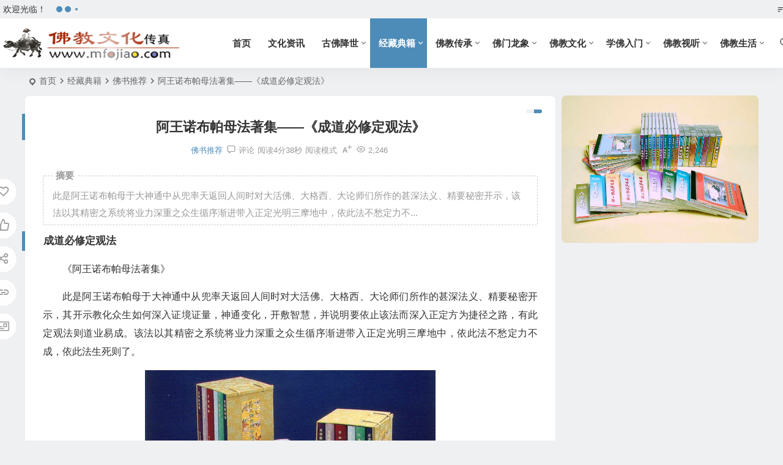

--- FILE ---
content_type: text/html; charset=UTF-8
request_url: https://www.mfojiao.com/1955.html
body_size: 19505
content:
<!DOCTYPE html>
<html lang="zh-Hans">
<head>
<meta charset="UTF-8" />
<meta name="viewport" content="width=device-width, initial-scale=1.0, minimum-scale=1.0, maximum-scale=1.0, maximum-scale=0.0, user-scalable=no">
<meta http-equiv="Cache-Control" content="no-transform" />
<meta http-equiv="Cache-Control" content="no-siteapp" />
<meta property="og:type" content="acticle">
<meta property="og:locale" content="zh-Hans" />
<meta property="og:title" content="阿王诺布帕母法著集——《成道必修定观法》" />
<meta property="og:author" content="mfojiao" />
<meta property="og:image" content="https://www.mfojiao.com/wp-content/uploads/2020/08/成道必修定观法400.jpg" />
<meta property="og:site_name" content="佛教文化传真">
<meta property="og:description" content="此是阿王诺布帕母于大神通中从兜率天返回人间时对大活佛、大格西、大论师们所作的甚深法义、精要秘密开示，该法以其精密之系统将业力深重之众生循序渐进带入正定光明三摩地中，依此法不愁定力不成，依此法生死则了。" />
<meta property="og:url" content="https://www.mfojiao.com/1955.html" />
<meta property="og:release_date" content="2020-08-14 22:42:25" />
<link rel="icon" href="https://www.mfojiao.com/wp-content/themes/begin/img/favicon.ico" sizes="32x32" />
<link rel="apple-touch-icon" href="https://www.mfojiao.com/wp-content/uploads/2020/07/cropped-新logo-1.jpg" />
<meta name="msapplication-TileImage" content="https://www.mfojiao.com/wp-content/uploads/2020/07/cropped-新logo-1.jpg" />
<link rel="pingback" href="https://www.mfojiao.com/xmlrpc.php">
<meta name='robots' content='index, follow, max-image-preview:large, max-snippet:-1, max-video-preview:-1' />
	<style>img:is([sizes="auto" i], [sizes^="auto," i]) { contain-intrinsic-size: 3000px 1500px }</style>
	
	<!-- This site is optimized with the Yoast SEO plugin v26.4 - https://yoast.com/wordpress/plugins/seo/ -->
	<title>成道 - 阿王诺布帕母法著集——《成道必修定观法》 - 佛教文化传真</title>
	<meta name="description" content="成道 此是阿王诺布帕母于大神通中从兜率天返回人间时对大活佛、大格西、大论师们所作的甚深法义、精要秘密开示，其开示教化众生如何深入证境证量，神通变化，开敷智慧，并说明要依止该法而深入正定方为捷径之路，有此定观法则道业易成。" />
	<link rel="canonical" href="https://www.mfojiao.com/1955.html" />
	<meta property="og:locale" content="zh_CN" />
	<meta property="og:type" content="article" />
	<meta property="og:title" content="成道 - 阿王诺布帕母法著集——《成道必修定观法》 - 佛教文化传真" />
	<meta property="og:description" content="成道 此是阿王诺布帕母于大神通中从兜率天返回人间时对大活佛、大格西、大论师们所作的甚深法义、精要秘密开示，其开示教化众生如何深入证境证量，神通变化，开敷智慧，并说明要依止该法而深入正定方为捷径之路，有此定观法则道业易成。" />
	<meta property="og:url" content="https://www.mfojiao.com/1955.html" />
	<meta property="og:site_name" content="佛教文化传真" />
	<meta property="article:published_time" content="2020-08-14T14:42:25+00:00" />
	<meta property="article:modified_time" content="2020-12-05T12:10:08+00:00" />
	<meta property="og:image" content="https://www.mfojiao.com/wp-content/uploads/2020/08/成道必修定观法400.jpg" />
	<meta property="og:image:width" content="400" />
	<meta property="og:image:height" content="240" />
	<meta property="og:image:type" content="image/jpeg" />
	<meta name="author" content="mfojiao" />
	<meta name="twitter:card" content="summary_large_image" />
	<meta name="twitter:label1" content="作者" />
	<meta name="twitter:data1" content="mfojiao" />
	<script type="application/ld+json" class="yoast-schema-graph">{"@context":"https://schema.org","@graph":[{"@type":"Article","@id":"https://www.mfojiao.com/1955.html#article","isPartOf":{"@id":"https://www.mfojiao.com/1955.html"},"author":{"name":"mfojiao","@id":"https://www.mfojiao.com/#/schema/person/e416c73b449c0b2c0502d72f3f308486"},"headline":"阿王诺布帕母法著集——《成道必修定观法》","datePublished":"2020-08-14T14:42:25+00:00","dateModified":"2020-12-05T12:10:08+00:00","mainEntityOfPage":{"@id":"https://www.mfojiao.com/1955.html"},"wordCount":0,"commentCount":0,"publisher":{"@id":"https://www.mfojiao.com/#/schema/person/e416c73b449c0b2c0502d72f3f308486"},"image":{"@id":"https://www.mfojiao.com/1955.html#primaryimage"},"thumbnailUrl":"https://www.mfojiao.com/wp-content/uploads/2020/08/成道必修定观法400.jpg","keywords":["佛法","佛学","阿王诺布帕母"],"articleSection":["佛书推荐"],"inLanguage":"zh-Hans","potentialAction":[{"@type":"CommentAction","name":"Comment","target":["https://www.mfojiao.com/1955.html#respond"]}]},{"@type":"WebPage","@id":"https://www.mfojiao.com/1955.html","url":"https://www.mfojiao.com/1955.html","name":"成道 - 阿王诺布帕母法著集——《成道必修定观法》 - 佛教文化传真","isPartOf":{"@id":"https://www.mfojiao.com/#website"},"primaryImageOfPage":{"@id":"https://www.mfojiao.com/1955.html#primaryimage"},"image":{"@id":"https://www.mfojiao.com/1955.html#primaryimage"},"thumbnailUrl":"https://www.mfojiao.com/wp-content/uploads/2020/08/成道必修定观法400.jpg","datePublished":"2020-08-14T14:42:25+00:00","dateModified":"2020-12-05T12:10:08+00:00","description":"成道 此是阿王诺布帕母于大神通中从兜率天返回人间时对大活佛、大格西、大论师们所作的甚深法义、精要秘密开示，其开示教化众生如何深入证境证量，神通变化，开敷智慧，并说明要依止该法而深入正定方为捷径之路，有此定观法则道业易成。","breadcrumb":{"@id":"https://www.mfojiao.com/1955.html#breadcrumb"},"inLanguage":"zh-Hans","potentialAction":[{"@type":"ReadAction","target":["https://www.mfojiao.com/1955.html"]}]},{"@type":"ImageObject","inLanguage":"zh-Hans","@id":"https://www.mfojiao.com/1955.html#primaryimage","url":"https://www.mfojiao.com/wp-content/uploads/2020/08/成道必修定观法400.jpg","contentUrl":"https://www.mfojiao.com/wp-content/uploads/2020/08/成道必修定观法400.jpg","width":400,"height":240},{"@type":"BreadcrumbList","@id":"https://www.mfojiao.com/1955.html#breadcrumb","itemListElement":[{"@type":"ListItem","position":1,"name":"首页","item":"https://www.mfojiao.com/"},{"@type":"ListItem","position":2,"name":"阿王诺布帕母法著集——《成道必修定观法》"}]},{"@type":"WebSite","@id":"https://www.mfojiao.com/#website","url":"https://www.mfojiao.com/","name":"佛教文化传真","description":"心经 大悲咒 观音菩萨 南无观世音菩萨","publisher":{"@id":"https://www.mfojiao.com/#/schema/person/e416c73b449c0b2c0502d72f3f308486"},"potentialAction":[{"@type":"SearchAction","target":{"@type":"EntryPoint","urlTemplate":"https://www.mfojiao.com/?s={search_term_string}"},"query-input":{"@type":"PropertyValueSpecification","valueRequired":true,"valueName":"search_term_string"}}],"inLanguage":"zh-Hans"},{"@type":["Person","Organization"],"@id":"https://www.mfojiao.com/#/schema/person/e416c73b449c0b2c0502d72f3f308486","name":"mfojiao","image":{"@type":"ImageObject","inLanguage":"zh-Hans","@id":"https://www.mfojiao.com/#/schema/person/image/","url":"https://secure.gravatar.com/avatar/c7b8ea431b5b1c95848a24ef02ae5901b01e38dc83b1828be239be9293a38444?s=96&d=identicon&r=g","contentUrl":"https://secure.gravatar.com/avatar/c7b8ea431b5b1c95848a24ef02ae5901b01e38dc83b1828be239be9293a38444?s=96&d=identicon&r=g","caption":"mfojiao"},"logo":{"@id":"https://www.mfojiao.com/#/schema/person/image/"},"description":"作者是个文艺青年","sameAs":["http://mfojiao.com"],"url":"https://www.mfojiao.com/author/mfojiao/"}]}</script>
	<!-- / Yoast SEO plugin. -->


<link rel='stylesheet' id='smartideo_css-css' href='https://www.mfojiao.com/wp-content/plugins/smartideo/static/smartideo.css' type='text/css' media='screen' />
<link rel='stylesheet' id='begin-style-css' href='https://www.mfojiao.com/wp-content/themes/begin/style.css' type='text/css' media='all' />
<link rel='stylesheet' id='be-css' href='https://www.mfojiao.com/wp-content/themes/begin/css/be.css' type='text/css' media='all' />
<link rel='stylesheet' id='super-menu-css' href='https://www.mfojiao.com/wp-content/themes/begin/css/super-menu.css' type='text/css' media='all' />
<link rel='stylesheet' id='dashicons-css' href='https://www.mfojiao.com/wp-includes/css/dashicons.min.css' type='text/css' media='all' />
<link rel='stylesheet' id='fonts-css' href='https://www.mfojiao.com/wp-content/themes/begin/css/fonts/fonts.css' type='text/css' media='all' />
<link rel='stylesheet' id='sites-css' href='https://www.mfojiao.com/wp-content/themes/begin/css/sites.css' type='text/css' media='all' />
<link rel='stylesheet' id='prettify-normal-css' href='https://www.mfojiao.com/wp-content/themes/begin/css/prettify-normal.css' type='text/css' media='all' />
<link rel='stylesheet' id='be-audio-css' href='https://www.mfojiao.com/wp-content/themes/begin/css/player.css' type='text/css' media='all' />
<script type="text/javascript" src="https://www.mfojiao.com/wp-includes/js/jquery/jquery.min.js" id="jquery-core-js"></script>
<script type="text/javascript" src="https://www.mfojiao.com/wp-includes/js/jquery/jquery-migrate.min.js" id="jquery-migrate-js"></script>
<script type="text/javascript" src="https://www.mfojiao.com/wp-content/themes/begin/js/jquery.lazyload.js" id="lazyload-js"></script>
<script type="application/ld+json">{"@context": "https://schema.org","@type": "BreadcrumbList","itemListElement": [{"@type": "ListItem","position": 1,"name": "Home","item": "https://www.mfojiao.com/"},{"@type": "ListItem","position": 2,"name": "佛书推荐","item": "https://www.mfojiao.com/jingzang/fjdj/"},{"@type": "ListItem","position": 3,"name": "阿王诺布帕母法著集——《成道必修定观法》","item": "https://www.mfojiao.com/1955.html"}]}</script><style type="text/css">#tp-weather-widget .sw-card-slim-container {background-image: url(https://www.mfojiao.com/wp-content/themes/begin/img/default/captcha/y2.jpg)}</style><link rel="icon" href="https://www.mfojiao.com/wp-content/uploads/2020/09/cropped-佛-方形-32x32.png" sizes="32x32" />
<link rel="icon" href="https://www.mfojiao.com/wp-content/uploads/2020/09/cropped-佛-方形-192x192.png" sizes="192x192" />
<link rel="apple-touch-icon" href="https://www.mfojiao.com/wp-content/uploads/2020/09/cropped-佛-方形-180x180.png" />
<meta name="msapplication-TileImage" content="https://www.mfojiao.com/wp-content/uploads/2020/09/cropped-佛-方形-270x270.png" />

</head>
<body class="wp-singular post-template-default single single-post postid-1955 single-format-standard wp-theme-begin ef40">
<script>const SITE_ID = window.location.hostname;if (localStorage.getItem(SITE_ID + '-beNightMode')) {document.body.className += ' night';}</script>
<div id="page" class="hfeed site debug">
<header id="masthead" class="site-header site-header-s nav-extend">
	<div id="header-main-g" class="header-main-g top-nav-show">
				<nav id="header-top" class="header-top nav-glass">
			<div class="nav-top betip">
										<div class="top-wel">欢迎光临！</div>
						
			<div class="weather-area">
			<div id="tp-weather-widget"><div class="loadball"><div class="ball"></div><div class="ball"></div><div class="ball"></div></div></div>
					</div>
	
	<div class="nav-menu-top-box betip">
		<div class="nav-menu-top">
			<ul class="top-menu"><li><a href="https://www.mfojiao.com/"><i class="be be-sort"></i></a></li></ul>		</div>
				</div>
</div>
		</nav>
				<div id="menu-container" class="be-menu-main menu-glass">
			<div id="navigation-top" class="navigation-top menu_c">
				<div class="be-nav-box">
					<div class="be-nav-l">
						<div class="be-nav-logo">
															<div class="logo-site logo-txt">
																
			<a href="https://www.mfojiao.com/">
			<img class="begd" src="https://www.mfojiao.com/wp-content/uploads/2020/11/cropped-牧童logo.png" title="佛教文化传真" style="height: 75px;" alt="佛教文化传真" rel="home">
							<span class="site-name">佛教文化传真</span>
					</a>
	
								</div>
														</div>

						
													<div class="be-nav-wrap">
								<div id="site-nav-wrap" class="site-nav-main" style="margin-left: 66px">
									<div id="sidr-close">
										<div class="toggle-sidr-close"></div>
									</div>
									<nav id="site-nav" class="main-nav nav-ace">
													<div id="navigation-toggle" class="menu-but bars"><div class="menu-but-box"><div class="heng"></div></div></div>
	
		<div class="menu-%e5%af%bc%e8%88%aa%e8%8f%9c%e5%8d%95-container"><ul id="menu-%e5%af%bc%e8%88%aa%e8%8f%9c%e5%8d%95" class="down-menu nav-menu"><li id="menu-item-5960" class="menu-item menu-item-type-custom menu-item-object-custom menu-item-home menu-item-5960 mega-menu menu-max-col"><a href="https://www.mfojiao.com/">首页</a></li>
<li id="menu-item-5959" class="menu-item menu-item-type-taxonomy menu-item-object-category menu-item-5959 mega-menu menu-max-col"><a href="https://www.mfojiao.com/whzx/">文化资讯</a></li>
<li id="menu-item-5928" class="menu-item menu-item-type-taxonomy menu-item-object-category menu-item-has-children menu-item-5928 mega-menu menu-max-col"><a href="https://www.mfojiao.com/gufo/">古佛降世</a>
<ul class="sub-menu">
	<li id="menu-item-5930" class="menu-item menu-item-type-taxonomy menu-item-object-category menu-item-5930 mega-menu menu-max-col"><a href="https://www.mfojiao.com/gufo/ffjs/">佛法精髓</a></li>
	<li id="menu-item-5929" class="menu-item menu-item-type-taxonomy menu-item-object-category menu-item-5929 mega-menu menu-max-col"><a href="https://www.mfojiao.com/gufo/wmsj/">五明圣迹</a></li>
	<li id="menu-item-5931" class="menu-item menu-item-type-taxonomy menu-item-object-category menu-item-5931 mega-menu menu-max-col"><a href="https://www.mfojiao.com/gufo/sfzy/">世法哲言</a></li>
</ul>
</li>
<li id="menu-item-5941" class="menu-item menu-item-type-taxonomy menu-item-object-category current-post-ancestor menu-item-has-children menu-item-5941 mega-menu menu-max-col"><a href="https://www.mfojiao.com/jingzang/">经藏典籍</a>
<ul class="sub-menu">
	<li id="menu-item-5942" class="menu-item menu-item-type-taxonomy menu-item-object-category menu-item-5942 mega-menu menu-max-col"><a href="https://www.mfojiao.com/jingzang/fjjl/">佛教经论</a></li>
	<li id="menu-item-5943" class="menu-item menu-item-type-taxonomy menu-item-object-category current-post-ancestor current-menu-parent current-post-parent menu-item-5943 mega-menu menu-max-col"><a href="https://www.mfojiao.com/jingzang/fjdj/">佛书推荐</a></li>
</ul>
</li>
<li id="menu-item-5944" class="menu-item menu-item-type-taxonomy menu-item-object-category menu-item-has-children menu-item-5944 mega-menu menu-max-col"><a href="https://www.mfojiao.com/chuancheng/">佛教传承</a>
<ul class="sub-menu">
	<li id="menu-item-5946" class="menu-item menu-item-type-taxonomy menu-item-object-category menu-item-5946 mega-menu menu-max-col"><a href="https://www.mfojiao.com/chuancheng/zpyl/">宗派源流</a></li>
	<li id="menu-item-5947" class="menu-item menu-item-type-taxonomy menu-item-object-category menu-item-5947 mega-menu menu-max-col"><a href="https://www.mfojiao.com/chuancheng/fjgs/">佛教故事</a></li>
	<li id="menu-item-5945" class="menu-item menu-item-type-taxonomy menu-item-object-category menu-item-5945 mega-menu menu-max-col"><a href="https://www.mfojiao.com/chuancheng/fjs/">佛教圣地</a></li>
</ul>
</li>
<li id="menu-item-5938" class="menu-item menu-item-type-taxonomy menu-item-object-category menu-item-has-children menu-item-5938 mega-menu menu-max-col"><a href="https://www.mfojiao.com/lx/">佛门龙象</a>
<ul class="sub-menu">
	<li id="menu-item-5940" class="menu-item menu-item-type-taxonomy menu-item-object-category menu-item-5940 mega-menu menu-max-col"><a href="https://www.mfojiao.com/lx/fjgse/">佛教高僧</a></li>
	<li id="menu-item-5939" class="menu-item menu-item-type-taxonomy menu-item-object-category menu-item-5939 mega-menu menu-max-col"><a href="https://www.mfojiao.com/lx/gswj/">高僧文集</a></li>
</ul>
</li>
<li id="menu-item-5932" class="menu-item menu-item-type-taxonomy menu-item-object-category menu-item-has-children menu-item-5932 mega-menu menu-max-col"><a href="https://www.mfojiao.com/fojiaowh/">佛教文化</a>
<ul class="sub-menu">
	<li id="menu-item-5935" class="menu-item menu-item-type-taxonomy menu-item-object-category menu-item-5935 mega-menu menu-max-col"><a href="https://www.mfojiao.com/fojiaowh/fjsd/">诗词楹联</a></li>
	<li id="menu-item-5933" class="menu-item menu-item-type-taxonomy menu-item-object-category menu-item-5933 mega-menu menu-max-col"><a href="https://www.mfojiao.com/fojiaowh/shmb/">书画墨宝</a></li>
	<li id="menu-item-5934" class="menu-item menu-item-type-taxonomy menu-item-object-category menu-item-5934 mega-menu menu-max-col"><a href="https://www.mfojiao.com/fojiaowh/fjds/">佛教雕塑</a></li>
	<li id="menu-item-5936" class="menu-item menu-item-type-taxonomy menu-item-object-category menu-item-5936 mega-menu menu-max-col"><a href="https://www.mfojiao.com/fojiaowh/fxtk/">佛像唐卡</a></li>
	<li id="menu-item-5937" class="menu-item menu-item-type-taxonomy menu-item-object-category menu-item-5937 mega-menu menu-max-col"><a href="https://www.mfojiao.com/fojiaowh/fjsy/">佛教摄影</a></li>
</ul>
</li>
<li id="menu-item-5948" class="menu-item menu-item-type-taxonomy menu-item-object-category menu-item-has-children menu-item-5948 mega-menu menu-max-col"><a href="https://www.mfojiao.com/rumen/">学佛入门</a>
<ul class="sub-menu">
	<li id="menu-item-5949" class="menu-item menu-item-type-taxonomy menu-item-object-category menu-item-5949 mega-menu menu-max-col"><a href="https://www.mfojiao.com/rumen/cjxf/">初基学佛</a></li>
	<li id="menu-item-5950" class="menu-item menu-item-type-taxonomy menu-item-object-category menu-item-5950 mega-menu menu-max-col"><a href="https://www.mfojiao.com/rumen/fjrl/">佛教日历</a></li>
	<li id="menu-item-5951" class="menu-item menu-item-type-taxonomy menu-item-object-category menu-item-5951 mega-menu menu-max-col"><a href="https://www.mfojiao.com/rumen/ycsb/">原创随笔</a></li>
</ul>
</li>
<li id="menu-item-5952" class="menu-item menu-item-type-taxonomy menu-item-object-category menu-item-has-children menu-item-5952 mega-menu menu-max-col"><a href="https://www.mfojiao.com/shiting/">佛教视听</a>
<ul class="sub-menu">
	<li id="menu-item-5955" class="menu-item menu-item-type-taxonomy menu-item-object-category menu-item-5955 mega-menu menu-max-col"><a href="https://www.mfojiao.com/shiting/fjyy/">佛教音乐</a></li>
	<li id="menu-item-5954" class="menu-item menu-item-type-taxonomy menu-item-object-category menu-item-5954 mega-menu menu-max-col"><a href="https://www.mfojiao.com/shiting/fjys/">佛教影视</a></li>
	<li id="menu-item-5953" class="menu-item menu-item-type-taxonomy menu-item-object-category menu-item-5953 mega-menu menu-max-col"><a href="https://www.mfojiao.com/shiting/fjsp/">佛教视频</a></li>
</ul>
</li>
<li id="menu-item-5956" class="menu-item menu-item-type-taxonomy menu-item-object-category menu-item-has-children menu-item-5956 mega-menu menu-max-col"><a href="https://www.mfojiao.com/life/">佛教生活</a>
<ul class="sub-menu">
	<li id="menu-item-5958" class="menu-item menu-item-type-taxonomy menu-item-object-category menu-item-5958 mega-menu menu-max-col"><a href="https://www.mfojiao.com/life/ccyw/">禅茶一味</a></li>
	<li id="menu-item-5957" class="menu-item menu-item-type-taxonomy menu-item-object-category menu-item-5957 mega-menu menu-max-col"><a href="https://www.mfojiao.com/life/ssys/">素食养生</a></li>
</ul>
</li>
</ul></div>
									</nav>

									<div class="clear"></div>

									<div class="sidr-login">
													<div class="mobile-login-point">
			<div class="mobile-login-author-back"><img src="https://www.mfojiao.com/wp-content/themes/begin/img/default/options/user.jpg" alt="bj"></div>
		</div>
										</div>

								</div>
																</div>
											</div>

					<div class="be-nav-r">
						
																					<span class="nav-search"></span>
													
											</div>

									</div>
				<div class="clear"></div>
			</div>
		</div>
			</div>
</header>
<div id="search-main" class="search-main">
	<div class="search-box fadeInDown animated">
		<div class="off-search-a"></div>
		<div class="search-area">
			<div class="search-wrap betip">
									<div class="search-tabs">
					<div class="search-item searchwp"><span class="search-wp">站内</span></div>					<div class="search-item searchbaidu"><span class="search-baidu">百度</span></div>					<div class="search-item searchgoogle"><span class="search-google">谷歌</span></div>					<div class="search-item searchbing"><span class="search-bing">必应</span></div>					<div class="search-item searchsogou"><span class="search-sogou">搜狗</span></div>					<div class="search-item search360"><span class="search-360">360</span></div>				</div>
				<div class="clear"></div>
									<div class="search-wp tab-search searchbar">
						<form method="get" id="searchform-so" autocomplete="off" action="https://www.mfojiao.com/">
							<span class="search-input">
								<input type="text" value="" name="s" id="so" class="search-focus wp-input" placeholder="输入关键字" required />
								<button type="submit" id="searchsubmit-so" class="sbtu"><i class="be be-search"></i></button>
							</span>
														<div class="clear"></div>
						</form>
					</div>
				
								<div class="search-baidu tab-search searchbar">
					<script>
					function g(formname) {
						var url = "https://www.baidu.com/baidu";
						if (formname.s[1].checked) {
							formname.ct.value = "2097152";
						} else {
							formname.ct.value = "0";
						}
						formname.action = url;
						return true;
					}
					</script>
					<form name="f1" onsubmit="return g(this)" target="_blank" autocomplete="off">
						<span class="search-input">
							<input name=word class="swap_value search-focus baidu-input" placeholder="百度一下" />
							<input name=tn type=hidden value="bds" />
							<input name=cl type=hidden value="3" />
							<input name=ct type=hidden />
							<input name=si type=hidden value="www.mfojiao.com" />
							<button type="submit" id="searchbaidu" class="search-close"><i class="be be-baidu"></i></button>
							<input name=s class="choose" type=radio />
							<input name=s class="choose" type=radio checked />
						</span>
					</form>
				</div>
				
									<div class="search-google tab-search searchbar">
						<form method="get" id="googleform" action="https://cse.google.com/cse" target="_blank" autocomplete="off">
							<span class="search-input">
								<input type="text" value="" name="q" id="google" class="search-focus google-input" placeholder="Google" />
								<input type="hidden" name="cx" value="005077649218303215363:ngrflw3nv8m" />
								<input type="hidden" name="ie" value="UTF-8" />
								<button type="submit" id="googlesubmit" class="search-close"><i class="cx cx-google"></i></button>
							</span>
						</form>
					</div>
				
								<div class="search-bing tab-search searchbar">
					<form method="get" id="bingform" action="https://www.bing.com/search" target="_blank" autocomplete="off" >
						<span class="search-input">
							<input type="text" value="" name="q" id="bing" class="search-focus bing-input" placeholder="Bing" />
							<input type="hidden" name="q1" value="site:www.mfojiao.com">
							<button type="submit" id="bingsubmit" class="sbtu"><i class="cx cx-bing"></i></button>
						</span>
					</form>
				</div>
				
								<div class="search-sogou tab-search searchbar">
					<form action="https://www.sogou.com/web" target="_blank" name="sogou_queryform" autocomplete="off">
						<span class="search-input">
							<input type="text" placeholder="上网从搜狗开始" name="query" class="search-focus sogou-input">
							<button type="submit" id="sogou_submit" class="search-close" onclick="check_insite_input(document.sogou_queryform, 1)"><i class="cx cx-Sougou"></i></button>
							<input type="hidden" name="insite" value="www.mfojiao.com">
						</span>
					</form>
				</div>
				
								<div class="search-360 tab-search searchbar">
					<form action="https://www.so.com/s" target="_blank" id="so360form" autocomplete="off">
						<span class="search-input">
							<input type="text" placeholder="360搜索" name="q" id="so360_keyword" class="search-focus input-360">
							<button type="submit" id="so360_submit" class="search-close"><i class="cx cx-liu"></i></button>
							<input type="hidden" name="ie" value="utf-8">
							<input type="hidden" name="src" value="zz_www.mfojiao.com">
							<input type="hidden" name="site" value="www.mfojiao.com">
							<input type="hidden" name="rg" value="1">
							<input type="hidden" name="inurl" value="">
						</span>
					</form>
				</div>
				
				<div class="clear"></div>

									<div class="search-hot-main">
						<div class="recently-searches"><h3 class="searches-title recently-searches-title">热门搜索</h3><ul class="recently-searches"></ul></div>					</div>
												<div class="clear"></div>
			</div>
		</div>
	</div>
	<div class="off-search"></div>
</div>			
						<nav class="bread">
			<div class="be-bread">
				<div class="breadcrumb"><span class="seat"></span><span class="home-text"><a href="https://www.mfojiao.com/" rel="bookmark">首页</a></span><span class="home-text"><i class="be be-arrowright"></i></span><span><a href="https://www.mfojiao.com/jingzang/">经藏典籍</a></span><i class="be be-arrowright"></i><span><a href="https://www.mfojiao.com/jingzang/fjdj/">佛书推荐</a></span><i class="be be-arrowright"></i><span class="current">阿王诺布帕母法著集——《成道必修定观法》</span></div>								</div>
		</nav>
			
					



				
	<div id="content" class="site-content site-small site-roll">
			<div class="like-left-box fds">
			<div class="like-left fadeInDown animated">			<div class="sharing-box betip" data-aos="zoom-in">
			<a class="be-btn-beshare be-btn-donate use-beshare-donate-btn" rel="external nofollow" data-hover="打赏"><div class="arrow-share"></div></a>	<a class="be-btn-beshare be-btn-like use-beshare-like-btn" data-count="" rel="external nofollow">
		<span class="sharetip bz like-number">
			点赞		</span>
		<div class="triangle-down"></div>
	</a>		<a class="be-btn-beshare be-btn-share use-beshare-social-btn" rel="external nofollow" data-hover="分享"><div class="arrow-share"></div></a>			<span class="post-link">https://www.mfojiao.com/1955.html</span>
								<a class="tooltip be-btn-beshare be-btn-link be-btn-link-b use-beshare-link-btn" rel="external nofollow" onclick="myFunction()" onmouseout="outFunc()"><span class="sharetip bz copytip">复制链接</span></a>
			<a class="tooltip be-btn-beshare be-btn-link be-btn-link-l use-beshare-link-btn" rel="external nofollow" onclick="myFunction()" onmouseout="outFunc()"><span class="sharetip bz copytipl">复制链接</span></a>
				<a class="be-btn-beshare be-share-poster use-beshare-poster-btn" rel="external nofollow" data-hover="海报"><div class="arrow-share"></div></a>		</div>
	</div>
		</div>
	
		<div id="primary" class="content-area">

		<main id="main" class="be-main site-main p-em code-css" role="main">

			
				<article id="post-1955" class="post-item post ms">
		
			<header class="entry-header entry-header-c">
												<h1 class="entry-title">阿王诺布帕母法著集——《成道必修定观法》</h1>									</header>

		<div class="entry-content">
			
			<div class="begin-single-meta begin-single-meta-c"><span class="single-meta-area"><span class="meta-date hid-time"><a href="https://www.mfojiao.com/date/2020/08/14/" rel="bookmark" target="_blank"><time datetime="2020-08-14 22:42:25">2020-08-14</time></a></span><span class="meta-cat"><a href="https://www.mfojiao.com/jingzang/fjdj/" rel="category tag">佛书推荐</a></span><span class="comment"><a href="https://www.mfojiao.com/1955.html#respond"><i class="be be-speechbubble ri"></i><span class="comment-qa"></span><em>评论</em></a></span><span class="views"><i class="be be-eye ri"></i>2,246</span><span class="word-time"><span class="reading-time">阅读4分38秒</span></span><span class="reading-open">阅读模式</span><span class="fontadd"><i class="dashicons dashicons-editor-textcolor"></i><i class="xico dashicons dashicons-plus-alt2"></i></span></span></div><span class="reading-close"></span><span class="s-hide" title="侧边栏"><span class="off-side"></span></span>
							<div class="single-content">
								<span class="abstract"><fieldset><legend>摘要</legend>此是阿王诺布帕母于大神通中从兜率天返回人间时对大活佛、大格西、大论师们所作的甚深法义、精要秘密开示，该法以其精密之系统将业力深重之众生循序渐进带入正定光明三摩地中，依此法不愁定力不...<div class="clear"></div></fieldset></span>								<h4><strong>成道必修定观法</strong></h4>
<p>《阿王诺布帕母法著集》
<p>此是阿王诺布帕母于大神通中从兜率天返回人间时对大活佛、大格西、大论师们所作的甚深法义、精要秘密开示，其开示教化众生如何深入证境证量，神通变化，开敷智慧，并说明要依止该法而深入正定方为捷径之路，有此定观法则道业易成。该法以其精密之系统将业力深重之众生循序渐进带入正定光明三摩地中，依此法不愁定力不成，依此法生死则了。<span class="beupset36">文章源自https://www.mfojiao.com/佛教文化传真-https://www.mfojiao.com/1955.html</span>
<p><img fetchpriority="high" decoding="async" class="aligncenter wp-image-308 size-full" src="https://www.mfojiao.com/wp-content/uploads/2020/07/帕母六论.jpg" alt="成道" width="475" height="361" /><span class="beupset41">文章源自https://www.mfojiao.com/佛教文化传真-https://www.mfojiao.com/1955.html</span>
<p><strong>有史以来最神秘的大公开 至高佛书 轰动世界</strong><span class="beupset80">文章源自https://www.mfojiao.com/佛教文化传真-https://www.mfojiao.com/1955.html</span>
<p>几千年以来，人们只能从佛书看到<a href="https://www.mfojiao.com/category/ffjs">佛法</a>的不可思议，但有多少人亲见佛法真实不虚的境界呢？只有在金刚亥母阿王诺布帕母至高圣母的论著中，您可明确的找到答案，得到解脱！假活佛贻害众生，带来无穷的灾难；真正的佛法，可以长寿、免灾免难、得大本事、大福报、了生脱死!<span class="beupset19">文章源自https://www.mfojiao.com/佛教文化传真-https://www.mfojiao.com/1955.html</span>
<p>噶玛噶举学巴派第一法王－噶玛 德格降措西拉说：“现在的仁波切、法师太多，他们所着的佛书也多，所有的书累积起来，就算一万本吧，也抵不了帕母老人家开示的一堂课。我说帕母就是历史上最伟大的佛母，她的书就是至高无上的佛书！众生要学，活佛要学，就连我们法王们都要学！”<span class="beupset77">文章源自https://www.mfojiao.com/佛教文化传真-https://www.mfojiao.com/1955.html</span>
<p>“甘露”这一说法很多人都听过，但有谁能迎请<a href="https://www.mfojiao.com/1233.html">佛陀</a>从空中降下甘露？几乎没有！十万个活佛中也难找一个能有这样的本事。中国数千年的<a href="https://www.mfojiao.com/">佛教</a>史上，唯一在世的汉人格西大活佛–洛桑珍珠，他无限恭敬至诚地说：“我学佛修行六十年，受过六百多个灌顶，不如至尊阿王诺布帕母的六本法着给我的法力加持。这些佛门至宝，使我明白什么是真正的佛法，我一心要求的阿底瑜伽最高密法–佛降甘露灌顶，虽走遍了全藏和世界各地，因法缘未熟而未能如愿；想不到八十一岁的今天，见到藏密的顶首佛母阿王诺布帕母，请佛陀降下了真精甘露(有现场录影带)。帕母的道境高深和圆满是史无前例的，她的论着开示，至高无上，堪称佛门至宝。总之，你们看了书的前言部分就会明白，这是给你们带来财富福报的法宝，了生脱死还有什么问题？”<span class="beupset64">文章源自https://www.mfojiao.com/佛教文化传真-https://www.mfojiao.com/1955.html</span>
<p>世界佛教正法总会主席宁玛嘉措仁波切说：“我们世界佛教正法总会的国师级高僧组，详尽研究了阿王诺布帕母的论着，一致认为帕母是藏密的大成就圣者，她确实是与“无我母”大摩诃萨、“观世音”大摩诃萨等类地位的“金刚亥母”大摩诃萨，却以惭愧行者自谦，以无量大悲菩提圣心救渡众生，而不收任何供养为终生的行愿！帕母老人家的佛法是至高无上、光明无瑕的，是让众生了生脱死、福慧无量的最高法宝！”<span class="beupset41">文章源自https://www.mfojiao.com/佛教文化传真-https://www.mfojiao.com/1955.html</span>
<p>无垢光尊者转世，今年已九十三岁，藏密最杰出的老法王–多杰洛桑，说：“阿王诺布帕母是佛史上最至高的佛母，年仅八岁，即着出“因明论略示”，她有本事公开展示真正的佛法，让大家亲眼看到佛陀从空中降下了甘露，使众生认识到真实和伟大的正宗密法！”<span class="beupset39">文章源自https://www.mfojiao.com/佛教文化传真-https://www.mfojiao.com/1955.html</span>
<p>行者们在修学帕母的佛书时，经常看到佛书放出佛光，台湾的释衍慧法师在恭读帕母的论着时，突然间从书中放射剧烈的光芒，同时在晚上禅坐中见到帕母为其加持，因此不顾一切翻印佛书，侵犯着作版权，成为轰动全台湾佛教界，波及世界的大新闻(有国内外各大报纸及媒体报导)。帕母的论着精辟、伟大之处，无以用笔墨文章能阐述。<span class="beupset12">文章源自https://www.mfojiao.com/佛教文化传真-https://www.mfojiao.com/1955.html</span>
<p>末法时期，假佛法实在大多，欲求真正的佛法，了解详情，首先请阿王诺布帕母的系列着作，只要您看一遍以后，一定会欢喜的无法用言语表达，您会说：我这一生没有白活，真正学到了正宗的佛法！世界法音出版社有幸取得合法出版阿王诺布仁波切(女法王)的系列佛书。目的就在于让世人不仅认识到佛法是至高无上的，而且众生有缘能够学习到正知正见的正法。由于帕母的佛书，至为尊贵，非同一般法王、仁波切、法师的论着，易于引起盗版，故本社为了防止类似盗版慢法事件再次发生，敬请藏密大仁波切予以施展正宗密法加持炼得保真丹，每一本帕母的佛书一粒，为防盗版特用。<span class="beupset10">文章源自https://www.mfojiao.com/佛教文化传真-https://www.mfojiao.com/1955.html</span>
<p>此次出版至尊阿王诺布帕母的论着共六册：
<p>(一)子必依论
<p>(二)入法门论
<p>(三)成道必修定观法
<p>(四)般若实相论
<p>(五)因明论略示
<p>(六)戒律论略释
<p><img decoding="async" class="aligncenter wp-image-1960 size-full" src="https://www.mfojiao.com/wp-content/uploads/2020/08/成道必修定观法-500.jpg" alt="成道" width="500" height="650" />
				</div>

			
			
									<div class="turn-small"></div>		<div class="relat-post-box betip"><div class="relat-post betip">	
			<div class="r4">
			<div class="related-site">
				<figure class="related-site-img">
					<div class="thumbs-b lazy"><a class="thumbs-back sc" rel="bookmark"  href="https://www.mfojiao.com/5777.html" data-src="https://www.mfojiao.com/wp-content/uploads/2023/02/1675779327-R-C_副本.jpg"></a></div>				 </figure>
				<div class="related-title over"><a href="https://www.mfojiao.com/5777.html" target="_blank">千年盲修魔子患 对阅课诵见邪恶</a></div>
			</div>
		</div>
		
			<div class="r4">
			<div class="related-site">
				<figure class="related-site-img">
					<div class="thumbs-b lazy"><a class="thumbs-back sc" rel="bookmark"  href="https://www.mfojiao.com/5749.html" data-src="https://www.mfojiao.com/wp-content/uploads/2023/01/1672753501-63af24ac54f12_副本.jpg"></a></div>				 </figure>
				<div class="related-title over"><a href="https://www.mfojiao.com/5749.html" target="_blank">世界佛教教皇南无第三世多杰羌佛 单手勾提437.2磅金刚杵</a></div>
			</div>
		</div>
		
			<div class="r4">
			<div class="related-site">
				<figure class="related-site-img">
					<div class="thumbs-b lazy"><a class="thumbs-back sc" rel="bookmark"  href="https://www.mfojiao.com/5729.html" data-src="https://www.mfojiao.com/wp-content/uploads/2023/01/1672751736-fofa.jpg"></a></div>				 </figure>
				<div class="related-title over"><a href="https://www.mfojiao.com/5729.html" target="_blank">佛法就是为施与众生利益，但永远都不要认利益大于佛法</a></div>
			</div>
		</div>
		
			<div class="r4">
			<div class="related-site">
				<figure class="related-site-img">
					<div class="thumbs-b lazy"><a class="thumbs-back sc" rel="bookmark"  href="https://www.mfojiao.com/5717.html" data-src="https://www.mfojiao.com/wp-content/uploads/2022/01/皈依.jpg"></a></div>				 </figure>
				<div class="related-title over"><a href="https://www.mfojiao.com/5717.html" target="_blank">认阐提心行的人是高僧，那就是犯了错误知见！</a></div>
			</div>
		</div>
		<div class="clear"></div></div></div>						<div class="sharing-box betip" data-aos="zoom-in">
			<a class="be-btn-beshare be-btn-donate use-beshare-donate-btn" rel="external nofollow" data-hover="打赏"><div class="arrow-share"></div></a>	<a class="be-btn-beshare be-btn-like use-beshare-like-btn" data-count="" rel="external nofollow">
		<span class="sharetip bz like-number">
			点赞		</span>
		<div class="triangle-down"></div>
	</a>		<a class="be-btn-beshare be-btn-share use-beshare-social-btn" rel="external nofollow" data-hover="分享"><div class="arrow-share"></div></a>			<span class="post-link">https://www.mfojiao.com/1955.html</span>
								<a class="tooltip be-btn-beshare be-btn-link be-btn-link-b use-beshare-link-btn" rel="external nofollow" onclick="myFunction()" onmouseout="outFunc()"><span class="sharetip bz copytip">复制链接</span></a>
			<a class="tooltip be-btn-beshare be-btn-link be-btn-link-l use-beshare-link-btn" rel="external nofollow" onclick="myFunction()" onmouseout="outFunc()"><span class="sharetip bz copytipl">复制链接</span></a>
				<a class="be-btn-beshare be-share-poster use-beshare-poster-btn" rel="external nofollow" data-hover="海报"><div class="arrow-share"></div></a>		</div>
			
	<div class="content-empty"></div>
		<footer class="single-footer">
		<div class="single-cat-tag"><div class="single-cat"><i class="be be-sort"></i><a href="https://www.mfojiao.com/jingzang/fjdj/" rel="category tag">佛书推荐</a></div></div>	</footer>

				<div class="clear"></div>
	</div>

	</article>

									<div class="authorbio ms load betip" data-aos="fade-up">
					<ul class="spostinfo">
											<li>
					本文由					<strong>
												<a rel="external nofollow" href="https://www.mfojiao.com/author/mfojiao/" title="由 mfojiao 发布">mfojiao</a>											</strong>
					发表于2020-08-14				</li>
						<li class="reprinted"><strong>转载请务必保留本文链接：</strong>https://www.mfojiao.com/1955.html</li>
			</ul>
			<div class="clear"></div>
</div>
				
									<div class="single-code-tag betip">
	
	
	<div class="apc-ajax-post-item-wrap ajax-cat-post-wrap" data-more="more" data-apc-ajax-post-item='{"show_filter":"yes","btn":"yes","btn_all":"no","initial":"-1","layout":"1","post_type":"post","posts_per_page":"4","cat":"22,62,139","terms":"","paginate":"no","hide_empty":"true","orderby":"rand","order":"DESC","meta_key":"","more":"more","nav":"","mid":"","style":"photo","boxs":"boxs","listimg":"","column":"4","infinite":"","animation":"","item_id":"","slider":"","tags":"tag","sites":"","special":"","prev_next":"true","img":"","sticky":"","top":"","children":"true","author":"","name":"","moretext":""}'>
									<div class="acx-filter-div" data-layout="1">
					<ul>
																			<li class="bea-texonomy ms apc-cat-btu" data_id="22" data-aos="fade-up">佛法</li>
													<li class="bea-texonomy ms apc-cat-btu" data_id="62" data-aos="fade-up">佛学</li>
													<li class="bea-texonomy ms apc-cat-btu" data_id="139" data-aos="fade-up">阿王诺布帕母</li>
											</ul>
			   </div>
					
		<div class="acx-ajax-container">
			<div class="acx-loader">
				<div class="dual-ring"></div>
			</div>
			<div class="beall-filter-result">
				<div class="apc-postitem-wrapper">	
		
		
		
		
		
					<section class="picture-area content-area grid-cat-4">
			<div class="apc-post-item apc_layout_1 ">
									
							<article id="post-4622" class="post-item-list post picture scl" data-aos="zoom-in">
								<div class="boxs boxs1">
									<div class="picture-box">
										<figure class="picture-img gdz">
																							<div class="thumbs-b lazy"><a class="thumbs-back sc" rel="bookmark"  href="https://www.mfojiao.com/4622.html" data-src="https://www.mfojiao.com/wp-content/uploads/2021/03/禄东赞法王1_副本.jpg"></a></div>																					</figure>

										<h2 class="grid-title gdz"><a href="https://www.mfojiao.com/4622.html" rel="bookmark" >禄东赞法王修金刚换体禅令神识出体取物</a></h2>										<span class="grid-inf gdz">
					<span class="g-cat"><a href="https://www.mfojiao.com/lx/fjgse/">佛教高僧</a></span>
		<span class="grid-inf-l">
				<span class="views"><i class="be be-eye ri"></i>1,929</span>		<span class="date"><time datetime="2021-03-26 21:20:08">03/26</time></span>			</span>
</span>

										<div class="clear"></div>
									</div>
								</div>
							</article>

														
							<article id="post-3930" class="post-item-list post picture scl" data-aos="zoom-in">
								<div class="boxs boxs1">
									<div class="picture-box">
										<figure class="picture-img gdz">
																							<div class="thumbs-b lazy"><a class="thumbs-back sc" rel="bookmark"  href="https://www.mfojiao.com/3930.html" data-src="https://www.mfojiao.com/wp-content/uploads/2020/12/高僧问答.jpg"></a></div>																					</figure>

										<h2 class="grid-title gdz"><a href="https://www.mfojiao.com/3930.html" rel="bookmark" >关于内密灌顶 请看圣德高僧们的重要回复</a></h2>										<span class="grid-inf gdz">
					<span class="g-cat"><a href="https://www.mfojiao.com/rumen/cjxf/">初基学佛</a></span>
		<span class="grid-inf-l">
				<span class="views"><i class="be be-eye ri"></i>3,065</span>		<span class="date"><time datetime="2020-12-20 22:55:06">12/20</time></span>			</span>
</span>

										<div class="clear"></div>
									</div>
								</div>
							</article>

														
							<article id="post-4457" class="post-item-list post picture scl" data-aos="zoom-in">
								<div class="boxs boxs1">
									<div class="picture-box">
										<figure class="picture-img gdz">
																							<div class="thumbs-b lazy"><a class="thumbs-back sc" rel="bookmark"  href="https://www.mfojiao.com/4457.html" data-src="https://www.mfojiao.com/wp-content/uploads/2021/02/世法哲言2.jpg"></a></div>																					</figure>

										<h2 class="grid-title gdz"><a href="https://www.mfojiao.com/4457.html" rel="bookmark" >南无羌佛说 《世法哲言》（五十五）识广而无品</a></h2>										<span class="grid-inf gdz">
					<span class="g-cat"><a href="https://www.mfojiao.com/gufo/sfzy/">世法哲言</a></span>
		<span class="grid-inf-l">
				<span class="views"><i class="be be-eye ri"></i>701</span>		<span class="date"><time datetime="2021-03-13 19:42:36">03/13</time></span>			</span>
</span>

										<div class="clear"></div>
									</div>
								</div>
							</article>

														
							<article id="post-1551" class="post-item-list post picture scl" data-aos="zoom-in">
								<div class="boxs boxs1">
									<div class="picture-box">
										<figure class="picture-img gdz">
																							<div class="thumbs-b lazy"><a class="thumbs-back sc" rel="bookmark"  href="https://www.mfojiao.com/1551.html" data-src="https://www.mfojiao.com/wp-content/uploads/2020/08/小鱼_400.jpg"></a></div>																					</figure>

										<h2 class="grid-title gdz"><a href="https://www.mfojiao.com/1551.html" rel="bookmark" >最容易消业障的方法是放生 你知道吗？</a></h2>										<span class="grid-inf gdz">
					<span class="g-cat"><a href="https://www.mfojiao.com/rumen/cjxf/">初基学佛</a></span>
		<span class="grid-inf-l">
				<span class="views"><i class="be be-eye ri"></i>1,343</span>		<span class="date"><time datetime="2020-08-04 18:37:09">08/04</time></span>			</span>
</span>

										<div class="clear"></div>
									</div>
								</div>
							</article>

												</div>
		
		
		
		
		
		<div class="clear"></div>
					<div class="apc-posts-navigation" data-aos="zoom-in">
				<div class='clear ajax-navigation'></div><div data-paged='1' data-next='2' class=' apc-post-item-load-more'><span class='apc-load-more'><i class="be be-more"></i></span></div>				<div class="clear"></div>
			</div>
			</section>
	</div>			</div>
		</div>
	</div>

			</div>
				
				
				
						
			<div class="slider-rolling-box ms betip" data-aos="fade-up">
			<div id="slider-rolling" class="owl-carousel be-rolling single-rolling">
									<div id="post-5099" class="post-item-list post scrolling-img">
						<div class="scrolling-thumbnail"><div class="thumbs-sg"><a class="thumbs-back sc" rel="bookmark"  href="https://www.mfojiao.com/5099.html" style="background-image: url(https://www.mfojiao.com/wp-content/uploads/2021/06/金刚密鉴2.jpg);"></a></div></div>
						<div class="clear"></div>
						<h2 class="grid-title over"><a href="https://www.mfojiao.com/5099.html" target="_blank" rel="bookmark">无上密法之最高法要——《金刚密鉴》</a></h2>						<div class="clear"></div>
					</div>
									<div id="post-5037" class="post-item-list post scrolling-img">
						<div class="scrolling-thumbnail"><div class="thumbs-sg"><a class="thumbs-back sc" rel="bookmark"  href="https://www.mfojiao.com/5037.html" style="background-image: url(https://www.mfojiao.com/wp-content/uploads/2021/06/正达摩祖师论.jpg);"></a></div></div>
						<div class="clear"></div>
						<h2 class="grid-title over"><a href="https://www.mfojiao.com/5037.html" target="_blank" rel="bookmark">正《达摩祖师论》仰谔益西诺布大法王著</a></h2>						<div class="clear"></div>
					</div>
									<div id="post-4677" class="post-item-list post scrolling-img">
						<div class="scrolling-thumbnail"><div class="thumbs-sg"><a class="thumbs-back sc" rel="bookmark"  href="https://www.mfojiao.com/4677.html" style="background-image: url(https://www.mfojiao.com/wp-content/uploads/2021/04/密勒日巴2_副本.jpg);"></a></div></div>
						<div class="clear"></div>
						<h2 class="grid-title over"><a href="https://www.mfojiao.com/4677.html" target="_blank" rel="bookmark">佛教大成就者密勒日巴尊者传</a></h2>						<div class="clear"></div>
					</div>
									<div id="post-4645" class="post-item-list post scrolling-img">
						<div class="scrolling-thumbnail"><div class="thumbs-sg"><a class="thumbs-back sc" rel="bookmark"  href="https://www.mfojiao.com/4645.html" style="background-image: url(https://www.mfojiao.com/wp-content/uploads/2021/03/正法宝典_副本.jpg);"></a></div></div>
						<div class="clear"></div>
						<h2 class="grid-title over"><a href="https://www.mfojiao.com/4645.html" target="_blank" rel="bookmark">旷世宝书《多杰羌佛第三世——正法宝典》</a></h2>						<div class="clear"></div>
					</div>
									<div id="post-4553" class="post-item-list post scrolling-img">
						<div class="scrolling-thumbnail"><div class="thumbs-sg"><a class="thumbs-back sc" rel="bookmark"  href="https://www.mfojiao.com/4553.html" style="background-image: url(https://www.mfojiao.com/wp-content/uploads/2021/03/和尚_副本-2.jpg);"></a></div></div>
						<div class="clear"></div>
						<h2 class="grid-title over"><a href="https://www.mfojiao.com/4553.html" target="_blank" rel="bookmark">感恩——能隐身的和尚开悟了我（前言）</a></h2>						<div class="clear"></div>
					</div>
									<div id="post-3848" class="post-item-list post scrolling-img">
						<div class="scrolling-thumbnail"><div class="thumbs-sg"><a class="thumbs-back sc" rel="bookmark"  href="https://www.mfojiao.com/3848.html" style="background-image: url(https://www.mfojiao.com/wp-content/uploads/2020/12/微信图片_20210421202740.png);"></a></div></div>
						<div class="clear"></div>
						<h2 class="grid-title over"><a href="https://www.mfojiao.com/3848.html" target="_blank" rel="bookmark">羌佛说法——《般若波罗密多心经讲义》（下载）</a></h2>						<div class="clear"></div>
					</div>
									<div id="post-3826" class="post-item-list post scrolling-img">
						<div class="scrolling-thumbnail"><div class="thumbs-sg"><a class="thumbs-back sc" rel="bookmark"  href="https://www.mfojiao.com/3826.html" style="background-image: url(https://www.mfojiao.com/wp-content/uploads/2020/12/戒律论400.jpg);"></a></div></div>
						<div class="clear"></div>
						<h2 class="grid-title over"><a href="https://www.mfojiao.com/3826.html" target="_blank" rel="bookmark">阿王诺布帕母法著集——《戒律论略释》</a></h2>						<div class="clear"></div>
					</div>
									<div id="post-1948" class="post-item-list post scrolling-img">
						<div class="scrolling-thumbnail"><div class="thumbs-sg"><a class="thumbs-back sc" rel="bookmark"  href="https://www.mfojiao.com/1948.html" style="background-image: url(https://www.mfojiao.com/wp-content/uploads/2020/08/般若实相论400.jpg);"></a></div></div>
						<div class="clear"></div>
						<h2 class="grid-title over"><a href="https://www.mfojiao.com/1948.html" target="_blank" rel="bookmark">阿王诺布帕母法著集——《般若实相论》</a></h2>						<div class="clear"></div>
					</div>
									<div id="post-302" class="post-item-list post scrolling-img">
						<div class="scrolling-thumbnail"><div class="thumbs-sg"><a class="thumbs-back sc" rel="bookmark"  href="https://www.mfojiao.com/302.html" style="background-image: url(https://www.mfojiao.com/wp-content/uploads/2020/07/圣僧铁记400.jpg);"></a></div></div>
						<div class="clear"></div>
						<h2 class="grid-title over"><a href="https://www.mfojiao.com/302.html" target="_blank" rel="bookmark">推荐给初学佛者的一本好书《圣僧铁记》</a></h2>						<div class="clear"></div>
					</div>
									<div id="post-3376" class="post-item-list post scrolling-img">
						<div class="scrolling-thumbnail"><div class="thumbs-sg"><a class="thumbs-back sc" rel="bookmark"  href="https://www.mfojiao.com/3376.html" style="background-image: url(https://www.mfojiao.com/wp-content/uploads/2020/11/因明论400.jpg);"></a></div></div>
						<div class="clear"></div>
						<h2 class="grid-title over"><a href="https://www.mfojiao.com/3376.html" target="_blank" rel="bookmark">阿王诺布帕母法著集——《因明论略示》</a></h2>						<div class="clear"></div>
					</div>
											</div>

			<div class="slider-rolling-lazy ajax-owl-loading srfl-5">
									<div id="post-5099" class="post-item-list post scrolling-img">
						<div class="scrolling-thumbnail"><div class="thumbs-sg"><a class="thumbs-back sc" rel="bookmark"  href="https://www.mfojiao.com/5099.html" style="background-image: url(https://www.mfojiao.com/wp-content/uploads/2021/06/金刚密鉴2.jpg);"></a></div></div>
						<div class="clear"></div>
						<h2 class="grid-title over"><a href="#">加载中...</a></h2>
						<div class="clear"></div>
					</div>
												</div>

						</div>
		
				
				<nav class="post-nav-img betip" data-aos="fade-up">
					<div class="nav-img-box post-previous-box ms">
					<figure class="nav-thumbnail"><div class="thumbs-b lazy"><a class="thumbs-back sc" rel="bookmark"  href="https://www.mfojiao.com/1948.html" data-src="https://www.mfojiao.com/wp-content/uploads/2020/08/般若实相论400.jpg"></a></div></figure>
					<a href="https://www.mfojiao.com/1948.html">
						<div class="nav-img post-previous-img">
							<div class="post-nav">上一篇</div>
							<div class="nav-img-t">阿王诺布帕母法著集——《般若实相论》</div>
						</div>
					</a>
				</div>
								<div class="nav-img-box post-next-box ms">
					<figure class="nav-thumbnail"><div class="thumbs-b lazy"><a class="thumbs-back sc" rel="bookmark"  href="https://www.mfojiao.com/2001.html" data-src="https://www.mfojiao.com/wp-content/uploads/2020/08/了义经.jpg"></a></div></figure>
					<a href="https://www.mfojiao.com/2001.html">
						<div class="nav-img post-next-img">
							<div class="post-nav">下一篇</div>
							<div class="nav-img-t">顶圣如来南无羌佛云高益西诺布说: 了义经</div>
						</div>
					</a>
				</div>
							<div class="clear"></div>
</nav>

				
					
	
<!-- 引用 -->

<div id="comments" class="comments-area">
	
	
			<div class="scroll-comments"></div>
		<div id="respond" class="comment-respond ms" data-aos="fade-up">
							<form action="https://www.mfojiao.com/wp-comments-post.php" method="post" id="commentform">
											<div class="comment-user-inf">
															<div class="user-avatar load">
																		<img alt="匿名" src="[data-uri]" data-original="https://www.mfojiao.com/wp-content/themes/begin/img/favicon.png">
								</div>
														<div class="comment-user-inc">
																	<h3 id="reply-title" class="comment-reply-title"><span>发表评论</span></h3>
																<span class="comment-user-name">匿名网友</span>
							</div>
						</div>
					
															<div class="comment-form-comment">
													<textarea id="comment" class="dah" name="comment" rows="4" tabindex="30" placeholder="赠人玫瑰，手留余香..." onfocus="this.placeholder=''" onblur="this.placeholder='赠人玫瑰，手留余香...'"></textarea>
												<div class="comment-tool">
							<a class="tool-img comment-tool-btn dahy" href='javascript:embedImage();' title="图片"><i class="icon-img"></i><i class="be be-picture"></i></a>							<a class="emoji comment-tool-btn dahy" href="" title="表情"><i class="be be-insertemoticon"></i></a>							<span class="pre-button" title="代码高亮"><span class="dashicons dashicons-editor-code"></span></span>															<div class="emoji-box">
									<script type="text/javascript">
function grin(obj) { 
	var val = document.getElementById('comment').value; 
	document.getElementById('comment').value = val + " " + obj + " "; 
}
</script>
<a href="javascript:grin(':?:')"><img src="https://www.mfojiao.com/wp-content/themes/begin/img/smilies/icon_question.gif" alt=":?:" title="疑问"></a>
<a href="javascript:grin(':razz:')"><img src="https://www.mfojiao.com/wp-content/themes/begin/img/smilies/icon_razz.gif" alt=":razz:" title="调皮"></a>
<a href="javascript:grin(':sad:')"><img src="https://www.mfojiao.com/wp-content/themes/begin/img/smilies/icon_sad.gif" alt=":sad:" title="难过"></a>
<a href="javascript:grin(':evil:')"><img src="https://www.mfojiao.com/wp-content/themes/begin/img/smilies/icon_evil.gif" alt=":evil:" title="抠鼻"></a>
<a href="javascript:grin(':!:')"><img src="https://www.mfojiao.com/wp-content/themes/begin/img/smilies/icon_exclaim.gif" alt=":!:" title="吓"></a>
<a href="javascript:grin(':smile:')"><img src="https://www.mfojiao.com/wp-content/themes/begin/img/smilies/icon_smile.gif" alt=":smile:" title="微笑"></a>
<a href="javascript:grin(':oops:')"><img src="https://www.mfojiao.com/wp-content/themes/begin/img/smilies/icon_redface.gif" alt=":oops:" title="憨笑"></a>
<a href="javascript:grin(':grin:')"><img src="https://www.mfojiao.com/wp-content/themes/begin/img/smilies/icon_biggrin.gif" alt=":grin:" title="坏笑"></a>
<a href="javascript:grin(':eek:')"><img src="https://www.mfojiao.com/wp-content/themes/begin/img/smilies/icon_surprised.gif" alt=":eek:" title="惊讶"></a>
<a href="javascript:grin(':shock:')"><img src="https://www.mfojiao.com/wp-content/themes/begin/img/smilies/icon_eek.gif" alt=":shock:" title="发呆"></a>
<a href="javascript:grin(':???:')"><img src="https://www.mfojiao.com/wp-content/themes/begin/img/smilies/icon_confused.gif" alt=":???:" title="撇嘴"></a>
<a href="javascript:grin(':cool:')"><img src="https://www.mfojiao.com/wp-content/themes/begin/img/smilies/icon_cool.gif" alt=":cool:" title="大兵"></a>
<a href="javascript:grin(':lol:')"><img src="https://www.mfojiao.com/wp-content/themes/begin/img/smilies/icon_lol.gif" alt=":lol:" title="偷笑"></a>
<a href="javascript:grin(':mad:')"><img src="https://www.mfojiao.com/wp-content/themes/begin/img/smilies/icon_mad.gif" alt=":mad:" title="咒骂"></a>
<a href="javascript:grin(':twisted:')"><img src="https://www.mfojiao.com/wp-content/themes/begin/img/smilies/icon_twisted.gif" alt=":twisted:" title="发怒"></a>
<a href="javascript:grin(':roll:')"><img src="https://www.mfojiao.com/wp-content/themes/begin/img/smilies/icon_rolleyes.gif" alt=":roll:" title="白眼"></a>
<a href="javascript:grin(':wink:')"><img src="https://www.mfojiao.com/wp-content/themes/begin/img/smilies/icon_wink.gif" alt=":wink:" title="鼓掌"></a>
<a href="javascript:grin(':idea:')"><img src="https://www.mfojiao.com/wp-content/themes/begin/img/smilies/icon_idea.gif" alt=":idea:" title="酷"></a>
<a href="javascript:grin(':arrow:')"><img src="https://www.mfojiao.com/wp-content/themes/begin/img/smilies/icon_arrow.gif" alt=":arrow:" title="擦汗"></a>
<a href="javascript:grin(':neutral:')"><img src="https://www.mfojiao.com/wp-content/themes/begin/img/smilies/icon_neutral.gif" alt=":neutral:" title="亲亲"></a>
<a href="javascript:grin(':cry:')"><img src="https://www.mfojiao.com/wp-content/themes/begin/img/smilies/icon_cry.gif" alt=":cry:" title="大哭"></a>
<a href="javascript:grin(':mrgreen:')"><img src="https://www.mfojiao.com/wp-content/themes/begin/img/smilies/icon_mrgreen.gif" alt=":mrgreen:" title="呲牙"></a>								</div>
																						<div class="add-img-box">
									<div class="add-img-main">
										<div><textarea class="img-url dah" rows="3" placeholder="图片地址" value=" + "></textarea></div>
										<div class="add-img-but dah">确定</div>
										<span class="arrow-down"></span>
									</div>
								</div>
													</div>
					</div>

											<div class="comment-info-area">
							<div id="comment-author-info" class="comment-info">
								<p class="comment-form-author pcd">
									<label class="dah" for="author">昵称</label>
									<input type="text" name="author" id="author" class="commenttext dah" value="" tabindex="31" required="required" />
									<span class="required"><i class="cx cx-gerenzhongxin-m"></i></span>
								</p>
																	<p class="comment-form-email pcd">
										<label class="dah" for="email">邮箱</label>
										<input type="text" name="email" id="email" class="commenttext dah" value="" tabindex="32" required="required" />
										<span class="required"><i class="dashicons dashicons-email"></i></span>
									</p>

																			<p class="comment-form-url pcd pcd-url">
											<label class="dah" for="url">网址</label>
											<input type="text" name="url" id="url" class="commenttext dah" value="" tabindex="33" />
											<span class="required"><i class="dashicons dashicons-admin-site"></i></span>
										</p>
																								</div>
						</div>
													<p class="comment-form-url">
								<label class="dah no-label" for="url">Address
									<input type="text" id="address" class="dah address" name="address" placeholder="">
								</label>
							</p>
											
					<p class="form-submit">
													<button type="button" class="button-primary">提交</button>
												<span class="cancel-reply"><a rel="nofollow" id="cancel-comment-reply-link" href="/1955.html#respond" style="display:none;">取消</a></span>
					</p>

						<div class="slidercaptcha-box">
		<div class="bec-slidercaptcha bec-card">
			<div class="becclose"></div>
			<div class="refreshimg"></div>
			<div class="bec-card-header">
				<span>拖动滑块以完成验证</span>
			</div>
			<div class="bec-card-body"><div data-heading="拖动滑块以完成验证" data-slider="向右滑动完成拼图" data-tryagain="请再试一次" data-form="login" class="bec-captcha"></div></div>
		</div>
	</div>
	
					<input type='hidden' name='comment_post_ID' value='1955' id='comment_post_ID' />
<input type='hidden' name='comment_parent' id='comment_parent' value='0' />
				</form>

	 				</div>
	
	
</div>

			
		</main>
	</div>

<div id="sidebar" class="widget-area all-sidebar">

	
			<aside id="media_image-3" class="widget widget_media_image ms" data-aos="fade-up"><a href="https://www.mfojiao.com/297.html"><img width="700" height="525" src="https://www.mfojiao.com/wp-content/uploads/2020/07/音韵1.jpg" class="image wp-image-377  attachment-full size-full" alt="" style="max-width: 100%; height: auto;" decoding="async" loading="lazy" /></a><div class="clear"></div></aside>				
	</div>

<div class="clear"></div></div>
<div class="clear"></div>
	<footer id="colophon" class="site-footer" role="contentinfo">
	<div class="site-info">
		<div class="site-copyright">
			<p style="text-align: center;">Copyright ©  佛教文化传真  版权所有.</p>
<p style="text-align: center;"><img class="aligncenter size-full wp-image-3586" src="https://www.mfojiao.com/wp-content/uploads/2020/11/cropped-牧童logo.png" alt="" width="300" height="75" /></p>
		</div>
		<div class="add-info">
						<div class="clear"></div>
											</div>
					<div class="clear"></div>
	</div>
				<ul id="scroll" class="scroll scroll-but">
	
	
	
			<li>
			<span class="scroll-h ms fo scroll-load">
									<span class="progresswrap">
						<svg class="progress-circle">
							<circle stroke="var(--inactive-color)" />
							<circle class="progress-value" stroke="var(--color)" style="stroke-dasharray: calc( 2 * 3.1415 * (var(--size) - var(--border-width)) / 2 * (var(--percent) / 100)), 1000" />
						</svg>
					</span>

					<span class="scroll-percentage"></span>								<i class="be be-arrowup"></i>
			</span>
		</li>
		<li><span class="scroll-b ms fo"><i class="be be-arrowdown"></i></span></li>			<li class="foh"><span class="scroll-c fo"><i class="be be-speechbubble"></i></span></li>			<ul class="night-day">
			<li class="foh"><span class="night-main"><span class="m-night fo ms"><span class="m-moon"><span></span></span></span></span></li>
			<li class="foh"><span class="m-day fo ms"><i class="be be-loader"></i></span></li>
		</ul>
			<li class="gb2-site foh"><a id="gb2big5" class="ms fo"><span class="dah">繁</span></a></li>				<li class="qrshow foh">
			<span class="qrurl ms fo"><i class="be be-qr-code"></i></span>
			<span class="qrurl-box popup">
				<img id="qrious" alt="佛教文化传真">
				<span class="logo-qr"><img src="https://www.mfojiao.com/wp-content/uploads/2020/11/cropped-牧童logo.png" alt="佛教文化传真"></span>				<span>本页二维码</span>
				<span class="arrow-right"></span>
			</span>
		</li>
	
											
		</ul>
		<div class="placard-pub">
		<div class="placard-bg fd">
			<div class="placard-layer fd">
				<div class="placard-box betip">
					<div class="tcb-qq tcb-pl"><div></div><div></div><div></div><div></div><div></div></div>
					<div class="placard-area">
																					<div class="placard-img-box notext">
																			<h3 class="placard-new">最近更新</h3>
																											<div class="placard-img">
										<figure class="thumbnail placard-thumbnail">
											<div class="thumbs-b lazy"><a class="thumbs-back sc" rel="bookmark"  href="https://www.mfojiao.com/5770.html" data-src="https://www.mfojiao.com/wp-content/uploads/2023/01/1674137469-1671794040-fodizi-600-74.webp.jpg"></a></div>										</figure>
									</div>
																		<div class="placard-img">
										<figure class="thumbnail placard-thumbnail">
											<div class="thumbs-b lazy"><a class="thumbs-back sc" rel="bookmark"  href="https://www.mfojiao.com/5018.html" data-src="https://www.mfojiao.com/wp-content/uploads/2021/05/解脱450.jpg"></a></div>										</figure>
									</div>
																		<div class="placard-img">
										<figure class="thumbnail placard-thumbnail">
											<div class="thumbs-b lazy"><a class="thumbs-back sc" rel="bookmark"  href="https://www.mfojiao.com/5499.html" data-src="https://www.mfojiao.com/wp-content/uploads/2022/08/1660621725-fodizhi-600-23.jpg"></a></div>										</figure>
									</div>
																	</div>
								<div class="clear"></div>
																						<ul class="placard-content placard-content-t">
																			<li class="placard-title"><a href="https://www.mfojiao.com/5155.html" rel="bookmark" >【拉珍文集】问问自己，你是否真的信佛？</a></li>																			<li class="placard-title"><a href="https://www.mfojiao.com/5109.html" rel="bookmark" >我终于见到 “菩提道损减增益法” 殊胜无上</a></li>																			<li class="placard-title"><a href="https://www.mfojiao.com/879.html" rel="bookmark" >【拉珍文集】初学佛者应该学会自我保护 才能不会走错路</a></li>																			<li class="placard-title"><a href="https://www.mfojiao.com/4533.html" rel="bookmark" >阿寇拉摩仁波且开示五明真谛</a></li>																			<li class="placard-title"><a href="https://www.mfojiao.com/3957.html" rel="bookmark" >【拉珍文集】南无羌佛的法音到底有多宝贵？</a></li>																										</ul>
																			<div class="clear"></div>
					</div>
					<div class="tcb-qq tcb-pl"><div></div><div></div><div></div><div></div><div></div></div>
				</div>
				<div class="placard-close yy"></div>
								</div>
		</div>
	</div>
<script>
jQuery(document).ready(function($) {
	const SITE_ID = window.location.hostname;
	if (jQuery.cookie(SITE_ID + '_be_placard') != '1') {
		var time = plt.time;
		var millisecond = new Date().getTime();
		var expiresTime = new Date(millisecond + 60 * 1000 * time);
		setTimeout(function() {
			$('.placard-bg').addClass("alter");
			$('.placard-close').click(function() {
				$('.placard-bg').removeClass("alter")
			});
			jQuery.cookie(SITE_ID + '_be_placard', '1', {
				expires: expiresTime
			}); 
		}, 8000);
	}
})
</script>
						<div class="followmsg fd"></div>
				<script type="speculationrules">
{"prefetch":[{"source":"document","where":{"and":[{"href_matches":"\/*"},{"not":{"href_matches":["\/wp-*.php","\/wp-admin\/*","\/wp-content\/uploads\/*","\/wp-content\/*","\/wp-content\/plugins\/*","\/wp-content\/themes\/begin\/*","\/*\\?(.+)"]}},{"not":{"selector_matches":"a[rel~=\"nofollow\"]"}},{"not":{"selector_matches":".no-prefetch, .no-prefetch a"}}]},"eagerness":"conservative"}]}
</script>
			<script>
			(function(a,h,g,f,e,d,c,b){b=function(){d=h.createElement(g);c=h.getElementsByTagName(g)[0];d.src=e;d.charset="utf-8";d.async=1;c.parentNode.insertBefore(d,c)};a["SeniverseWeatherWidgetObject"]=f;a[f]||(a[f]=function(){(a[f].q=a[f].q||[]).push(arguments)});a[f].l=+new Date();if(a.attachEvent){a.attachEvent("onload",b)}else{a.addEventListener("load",b,false)}}(window,document,"script","SeniverseWeatherWidget","//cdn.sencdn.com/widget2/static/js/bundle.js?t="+parseInt((new Date().getTime() / 100000000).toString(),10)));
			window.SeniverseWeatherWidget('show', {
				flavor: "slim",
				location: "WX4FBXXFKE4F",
				geolocation: true,
				language: "auto",
				unit: "c",
				theme: "auto",
				token: "e6260434-75b5-424c-be42-1857b7f16451",
				hover: "enabled",
				container: "tp-weather-widget"
			})
		</script>
	<script type="text/javascript" src="https://www.mfojiao.com/wp-content/plugins/smartideo/static/smartideo.js" id="smartideo_js-js"></script>
<script type="text/javascript" id="captcha-js-extra">
/* <![CDATA[ */
var verify_ajax = {"ajax_url":"https:\/\/www.mfojiao.com\/wp-admin\/admin-ajax.php"};
/* ]]> */
</script>
<script type="text/javascript" src="https://www.mfojiao.com/wp-content/themes/begin/js/captcha.js" id="captcha-js"></script>
<script type="text/javascript" id="captcha-js-after">
/* <![CDATA[ */
var captcha_images = ["https:\/\/www.mfojiao.com\/wp-content\/themes\/begin\/img\/default\/captcha\/y1.jpg","https:\/\/www.mfojiao.com\/wp-content\/themes\/begin\/img\/default\/captcha\/y2.jpg","https:\/\/www.mfojiao.com\/wp-content\/themes\/begin\/img\/default\/captcha\/y3.jpg","https:\/\/www.mfojiao.com\/wp-content\/themes\/begin\/img\/default\/captcha\/y4.jpg"];
/* ]]> */
</script>
<script type="text/javascript" src="https://www.mfojiao.com/wp-includes/js/clipboard.min.js" id="clipboard-js"></script>
<script type="text/javascript" id="superfish-js-extra">
/* <![CDATA[ */
var assetsData = {"postID":"1955"};
var homeData = {"homeurl":"https:\/\/www.mfojiao.com"};
/* ]]> */
</script>
<script type="text/javascript" src="https://www.mfojiao.com/wp-content/themes/begin/js/superfish.js" id="superfish-js"></script>
<script type="text/javascript" id="superfish-js-after">
/* <![CDATA[ */
var fallwidth = {fall_width: 233};
/* ]]> */
</script>
<script type="text/javascript" src="https://www.mfojiao.com/wp-content/themes/begin/js/begin-script.js" id="be_script-js"></script>
<script type="text/javascript" id="be_script-js-after">
/* <![CDATA[ */
var ajax_content = {"ajax_url":"https:\/\/www.mfojiao.com\/wp-admin\/admin-ajax.php"};var Offset = {"header_h":""};var captcha = {"verify":"1"};var emilc = {"ecy":"0"};var aosstate = {"aos":"0"};var collect_new     = {"ajax_url":"https:\/\/www.mfojiao.com\/wp-admin\/admin-ajax.php"};var collect_views   = {"ajax_url":"https:\/\/www.mfojiao.com\/wp-admin\/admin-ajax.php"};var collect_comment = {"ajax_url":"https:\/\/www.mfojiao.com\/wp-admin\/admin-ajax.php"};var collect_cat     = {"ajax_url":"https:\/\/www.mfojiao.com\/wp-admin\/admin-ajax.php"};var collect_asset   = {"ajax_url":"https:\/\/www.mfojiao.com\/wp-admin\/admin-ajax.php"};var collect_qa      = {"ajax_url":"https:\/\/www.mfojiao.com\/wp-admin\/admin-ajax.php"};
var bea_ajax_params = {"bea_ajax_nonce":"032646fb9a","bea_ajax_url":"https:\/\/www.mfojiao.com\/wp-admin\/admin-ajax.php"};var be_mail_contact_form = {"mail_ajaxurl":"https:\/\/www.mfojiao.com\/wp-admin\/admin-ajax.php"};var ajax_sort = {"ajax_url":"https:\/\/www.mfojiao.com\/wp-admin\/admin-ajax.php"};var random_post = {"ajax_url":"https:\/\/www.mfojiao.com\/wp-admin\/admin-ajax.php"};var ajax_ac = {"ajaxurl":"https:\/\/www.mfojiao.com\/wp-admin\/admin-ajax.php"};var ajax_load_login = {"ajax_url":"https:\/\/www.mfojiao.com\/wp-admin\/admin-ajax.php"};var ajax_pages_login = {"ajax_url":"https:\/\/www.mfojiao.com\/wp-admin\/admin-ajax.php"};var ajax_follow = {"ajax_url":"https:\/\/www.mfojiao.com\/wp-admin\/admin-ajax.php"};var submit_link = {"ajax_url":"https:\/\/www.mfojiao.com\/wp-admin\/admin-ajax.php"};var ajax_searchhot = {"ajax_url":"https:\/\/www.mfojiao.com\/wp-admin\/admin-ajax.php"};
var host = {"site":"https:\/\/www.mfojiao.com"};var plt =  {"time":"30"};
var copiedurl = {"copied":"\u5df2\u590d\u5236"};var copiedlink = {"copylink":"\u590d\u5236\u94fe\u63a5"};
/* ]]> */
</script>
<script type="text/javascript" src="https://www.mfojiao.com/wp-content/themes/begin/js/ajax-tab.js" id="ajax_tab-js"></script>
<script type="text/javascript" id="ajax_tab-js-after">
/* <![CDATA[ */
var ajax_tab = {"ajax_url":"https:\/\/www.mfojiao.com\/wp-admin\/admin-ajax.php"}; var Ajax_post_id = {"post_not_id":1955};
/* ]]> */
</script>
<script type="text/javascript" src="https://www.mfojiao.com/wp-content/themes/begin/js/gb2big5.js" id="gb2big5-js"></script>
<script type="text/javascript" src="https://www.mfojiao.com/wp-content/themes/begin/js/qrious.js" id="qrious-js-js"></script>
<script type="text/javascript" id="qrious-js-js-after">
/* <![CDATA[ */
var ajaxqrurl = {"qrurl":"1"};
/* ]]> */
</script>
<script type="text/javascript" src="https://www.mfojiao.com/wp-content/themes/begin/js/owl.js" id="owl-js"></script>
<script type="text/javascript" id="owl-js-after">
/* <![CDATA[ */
var Timeout = {"owl_time":"4000"};var gridcarousel = {"grid_carousel_f":"4"};var flexiselitems = {"flexisel_f":"5"};var slider_items_n = {"slider_sn":"4"};
/* ]]> */
</script>
<script type="text/javascript" src="https://www.mfojiao.com/wp-content/themes/begin/js/sticky.js" id="sticky-js"></script>
<script type="text/javascript" src="https://www.mfojiao.com/wp-content/themes/begin/js/ias.js" id="ias-js"></script>
<script type="text/javascript" src="https://www.mfojiao.com/wp-content/themes/begin/js/nice-select.js" id="nice-select-js"></script>
<script type="text/javascript" src="https://www.mfojiao.com/wp-content/themes/begin/js/fancybox.js" id="fancybox-js"></script>
<script type="text/javascript" src="https://www.mfojiao.com/wp-content/themes/begin/js/copy-code.js" id="copy-code-js"></script>
<script type="text/javascript" src="https://www.mfojiao.com/wp-content/themes/begin/js/prettify.js" id="prettify-js"></script>
<script type="text/javascript" id="social-share-js-before">
/* <![CDATA[ */
var beshare_opt="|https%3A%2F%2Fwww.mfojiao.com%2Fwp-content%2Fthemes%2Fbegin|0|https%3A%2F%2Fwww.mfojiao.com%2Fwp-admin%2Fadmin-ajax.php|1955";
var be_beshare_donate_html='<div class="tab-navs"><div class="share-tab-nav-item item-alipay current"><i class="cx cx-alipay"></i><span class="wyc">\u652f\u4ed8\u5b9d</span></div><div class="share-tab-nav-item item-weixin"><i class="cx cx-weixin"></i><span class="wyc">\u5fae\u4fe1</span></div></div><div class="share-tab-conts"><div class="share-tab-cont current"><div class="give-qr"><img src="https://www.mfojiao.com/wp-content/themes/begin/img/favicon.png" alt="\u652f\u4ed8\u5b9d\u4e8c\u7ef4\u7801"></div><p>\u652f\u4ed8\u5b9d\u626b\u63cf\u4e8c\u7ef4\u7801\u6253\u8d4f\u4f5c\u8005</p></div><div class="share-tab-cont"><div class="give-qr"><img src="https://www.mfojiao.com/wp-content/themes/begin/img/favicon.png" alt="\u5fae\u4fe1\u4e8c\u7ef4\u7801"></div><p>\u5fae\u4fe1\u626b\u63cf\u4e8c\u7ef4\u7801\u6253\u8d4f\u4f5c\u8005</p></div></div>';var be_share_html='<div class="be-share-list" data-cover="https://www.mfojiao.com/wp-content/uploads/2020/08/成道必修定观法400.jpg"><a class="share-logo ico-weixin" data-cmd="weixin" title="\u5206\u4eab\u5230\u5fae\u4fe1" rel="external nofollow"></a><a class="share-logo ico-weibo" data-cmd="weibo" title="\u5206\u4eab\u5230\u5fae\u535a" rel="external nofollow"></a><a class="share-logo ico-qzone" data-cmd="qzone" title="\u5206\u4eab\u5230QQ\u7a7a\u95f4" rel="external nofollow"></a><a class="share-logo ico-qq" data-cmd="qq" title="\u5206\u4eab\u5230QQ" rel="external nofollow"></a>';
/* ]]> */
</script>
<script type="text/javascript" src="https://www.mfojiao.com/wp-content/themes/begin/js/social-share.js" id="social-share-js"></script>
<script type="text/javascript" id="comments_ajax-js-before">
/* <![CDATA[ */
var ajaxcomment = {"ajax_php_url":"https:\/\/www.mfojiao.com\/wp-content\/themes\/begin\/inc\/comment-ajax.php"};
/* ]]> */
</script>
<script type="text/javascript" src="https://www.mfojiao.com/wp-content/themes/begin/js/comments-ajax.js" id="comments_ajax-js"></script>
<script type="text/javascript" id="be-audio-js-extra">
/* <![CDATA[ */
var aiStrings = {"play_title":"\u64ad\u653e %s","pause_title":"\u6682\u505c %s","previous":"\u4e0a\u4e00\u66f2","next":"\u4e0b\u4e00\u66f2","toggle_list_repeat":"\u5207\u6362\u5217\u8868\u5faa\u73af\u64ad\u653e","toggle_track_repeat":"\u5355\u66f2\u5faa\u73af","toggle_list_visible":"\u663e\u793a\u9690\u85cf\u5217\u8868","volume_up":"\u589e\u5927\u97f3\u91cf","volume_down":"\u51cf\u5c0f\u97f3\u91cf","shuffle":"\u968f\u673a\u64ad\u653e"};
/* ]]> */
</script>
<script type="text/javascript" src="https://www.mfojiao.com/wp-content/themes/begin/js/player.js" id="be-audio-js"></script>
</footer>
</div>
</body>
</html>

--- FILE ---
content_type: text/css
request_url: https://www.mfojiao.com/wp-content/themes/begin/css/prettify-normal.css
body_size: 1732
content:
/** ��� **/
.codebox {
	position: relative;
	overflow: hidden;
	margin: 10px 0;
	border-radius: 5px;
}

.single-content pre {
	background: linear-gradient(to bottom, #fff 0%, #343d46 5%, #343d46 95%);
	position: relative;
	max-height: 420px;
	font-size: 1.3rem;
	color: #343d46;
	line-height: 202%;
	opacity: 1;
	overflow: hidden;
	margin: 3px 0 16px 0;
	padding: 36px 0 5px 0;
	border-radius: 5px;
}

.prettyprint, 
pre.prettyprint {
	background: #343d46;
	white-space: pre;
	overflow: hidden;
	margin: 4px 0 0 0;
	border-radius: 5px 5px 0 0;
	box-shadow: none;
}

.single-content pre ol li {
	margin: 0;
}

.codebox pre {
	line-height: 190%;
	opacity: 1;
}

.prettyprint.linenums, 
pre.prettyprint.linenums {
	position: static;
	max-height: 420px;
	overflow-x: auto;
	overflow-y: auto;
	padding: 26px 0 0 0;
}

@media screen and (max-width: 768px) {
	pre.code-normal, 
	.prettyprint.linenums,pre.prettyprint.linenums {
		max-height: 260px;
	}
}

/** �� **/
pre.code-prune:after, 
pre.code-prune:before {
	display: none;
}

pre.code-prune {
	padding: 9px;
}

.code-prune.prettyprint.linenums, 
pr.code-pruneprettyprint.linenums {
	padding: 0;
}

.code-prune.prettyprint, 
pre.code-prune.prettyprint {
	margin: 0;
}

/** װ�� **/
pre:after {
	position: absolute;
	top: 0;
	left: 0;
	width: 100%;
	height: 30px;
	content: "";
	background: #eff0f2;
	border-radius: 5px 5px 0 0;
}

pre:before {
	position: absolute;
	top: 10px;
	left: 12px;
	display: block;
	height: 8px;
	width: 8px;
	content: "";
	border-radius: 50%;
	background: #f44;
	box-shadow: 0 0 0 1px #f44,16px 0 0 1px #fb5,32px 0 0 1px #9b3;
	z-index: 1;
	opacity: .5;
	transition: all .3s ease;
}

.codebox:hover pre:before {
	opacity: 1
}

/** ���ƶ��� **/
.pre-loading ol {
	opacity: 0.3;
}

.pre-loading:after {
	content: "";
	margin: -1em auto 0 -1em;
	font-size: 10px;
	position: absolute;
	top: 50%;
	left: 50%;
	width: 2em;
	height: 2em;
	border-top: 0.2em solid var(--be-border-grey);
	border-right: 0.2em solid var(--be-border-grey);
	border-bottom: 0.2em solid var(--be-border-grey);
	border-left: 0.2em solid #444;
	-webkit-animation: load8 0.5s infinite linear;
	animation: load8 0.5s infinite linear;
	border-radius: 50%;
}

/** ��ť **/
.btn-clipboard {
	position: absolute;
	top: 1px;
	right: 0;
	padding: 2px 10px;
	text-align: center;
	font-size: 12px;
	cursor: pointer;
	color: #bbb;
	z-index: 1;
	display: inline-block;
	animation: fade-in;
	animation-duration: 0.5s;
}

.btn-clipboard:hover {
	color: var(--be-bg-btn);
}

.codebox .dashicons-yes {
	color: #666;
}

/** ������ **/
pre.prettyprint.linenums::-webkit-scrollbar {
	width: 15px;
	height: 15px;
}

pre.prettyprint.linenums::-webkit-scrollbar-thumb {
	background: var(--be-bg-pre);
}

pre.prettyprint.linenums::-webkit-scrollbar-thumb:hover {
	background: #6a6e73;
}

pre.prettyprint.linenums::-webkit-scrollbar-button {
	background: var(--be-bg-pre);
}

pre.prettyprint.linenums::-webkit-scrollbar-track {
	background: var(--be-bg-pre);
}

pre.prettyprint.linenums::-webkit-scrollbar-corner {
	background: var(--be-bg-pre);
}

pre.prettyprint.linenums::-webkit-scrollbar {
	width: 15px;
}

pre.prettyprint.linenums::-webkit-scrollbar-track {
	background: var(--be-bg-pre);
}

pre.prettyprint.linenums::-webkit-scrollbar-thumb {
	background: #7d8186;
}

.prettyprint.linenums:::-webkit-scrollbar-thumb:hover,
pre.prettyprint.linenums::-webkit-scrollbar-thumb:hover {
	background: #ff0000; 
}

/** ���� **/
.comment-list .prettyprint li {
	background: transparent;
	position: relative;
	margin: 0;
	padding: 0;
	box-shadow: none;
}

.comment-list pre {
	background: #343d46;
	color: #343d46;
}

.comment-list .codebox pre {
	padding: 0;
}

.comment-list .codebox pre:after, 
.comment-list .codebox pre:before {
	display: none;
}

/** ҹ�� **/
.night pre ol {
	opacity: 0.6
}

.night pre:after {
	background: #262626;
}

.night .btn-clipboard {
	color: #808080;
}

.night pre {
	background: #2f2f2f;
}

.night .prettyprint.linenums ol, 
.night pre.prettyprint.linenums ol {
	border-left: 42px solid #262626;
}

.night .codebox .linenums ol li:hover {
	background: #262626;
	color: #eee;
}

/** ���� **/
.prettyprint ol {
	font-size: 13px;
	font-size: 1.3rem;
}

ol.linenums {
	margin-top: 0;
	margin-bottom: 0
}

li.L0,li.L1,li.L2,li.L3,li.L5,li.L6,li.L7,li.L8 {
	list-style-type: none
}

.prettyprint.linenums ol, 
pre.prettyprint.linenums ol {
	padding: 10px 0;
	border-left: 42px solid #2d343c;
}

.prettyprint.linenums ol li, 
pre.prettyprint.linenums ol li {
	padding-left: 8px;
	color: #999;
	line-height: 190%;
	margin-left: 0;
	list-style: decimal;
}

.codebox .linenums ol li:hover {
	background: #2d343c;
	color: #eee;
}

/** ������ʽ1 **/
.prettyprint .com {
	color: #ddd;
}

.prettyprint .lit {
	color: #22c3a8;
}

.prettyprint .pun, 
.prettyprint .opn, 
.prettyprint .clo {
	color: #5fb4b4;
}

.prettyprint .fun {
	color: #dc322f;
}

.prettyprint .str, 
.prettyprint .atv {
	color: #8fc794;
}

.prettyprint .kwd {
	color: #22c3a8;
}

.prettyprint .tag {
	color: #228ec3;
}

.prettyprint .typ,
.prettyprint .atn,
.prettyprint .dec,.prettyprint .var {
	color: #ddd;
}

.prettyprint .pln {
	color: #ddd;
}

.pln {
	color: #000
}

@media screen {
	.str {
		color: #080
	}

	.kwd {
		color: #008
	}

	.com {
		color: #800
	}

	.typ {
		color: #606
	}

	.lit {
		color: #066
	}

	.pun,.opn,.clo {
		color: #660
	}

	.tag {
		color: #008
	}

	.atn {
		color: #606
	}

	.atv {
		color: #080
	}

	.dec,.var {
		color: #606
	}

	.fun {
		color: red
	}
}

@media print,projection {
	.str {
		color: #060
	}

	.kwd {
		color: #006;
		font-weight: bold
	}

	.com {
		color: #600;
		font-style: italic
	}

	.typ {
		color: #404;
		font-weight: bold
	}

	.lit {
		color: #044
	}

	.pun,.opn,.clo {
		color: #440
	}

	.tag {
		color: #006;
		font-weight: bold
	}

	.atn {
		color: #404
	}

	.atv {
		color: #060
	}
}

--- FILE ---
content_type: application/javascript
request_url: https://www.mfojiao.com/wp-content/themes/begin/js/captcha.js
body_size: 4382
content:
function SliderCaptcha() {
	(function($) {
		'use strict';

		var SliderCaptcha = function(element, options) {
			this.$element = $(element);
			this.options = $.extend({},
			SliderCaptcha.DEFAULTS, options);
			this.$element.css({
				'position': 'relative',
				'width': this.options.width + 'px',
				'margin': '0 auto'
			});
			this.init();
		};

		SliderCaptcha.VERSION = '1.0';
		SliderCaptcha.Author = 'argo@163.com';
		SliderCaptcha.DEFAULTS = {
			width: 280,
			// canvas width
			height: 155,
			// canvas height
			PI: Math.PI,
			sliderL: 42,
			// Slider side length
			sliderR: 9,
			// Slider radius
			offset: 5,
			// Fault tolerance
			loadingText: 'Loading...',
			failedText: 'Try It Again',
			barText: 'Drag to solve the Puzzle',
			repeatIcon: '',
			maxLoadCount: 3,
			localImages: function() {
				return captcha_images[Math.floor(Math.random() * captcha_images.length)];
			},
			setSrc: function() { // uses local images instead
				return captcha_images[Math.floor(Math.random() * captcha_images.length)];
			},
			verify: function(arr, url) {
				var ret = false;
				$.ajax({
					url: url,
					data: JSON.stringify(arr),
					async: false,
					cache: false,
					type: 'POST',
					contentType: 'application/json',
					dataType: 'json',
					success: function(result) {
						ret = result;
					}
				});
				return ret;
			},
			remoteUrl: null
		};

		function Plugin(option) {
			return this.each(function() {
				var $this = $(this);
				var data = $this.data('lgb.SliderCaptcha');
				var options = typeof option === 'object' && option;

				if (data && !/reset/.test(option)) return;
				if (!data) $this.data('lgb.SliderCaptcha', data = new SliderCaptcha(this, options));
				if (typeof option === 'string') data[option]();
			});
		}

		$.fn.sliderCaptcha = Plugin;
		$.fn.sliderCaptcha.Constructor = SliderCaptcha;

		var _proto = SliderCaptcha.prototype;
		_proto.init = function() {
			this.initDOM();
			this.initImg();
			this.bindEvents();
		};

		_proto.initDOM = function() {
			var createElement = function(tagName, className) {
				var elment = document.createElement(tagName);
				elment.className = className;
				return elment;
			};

			var createCanvas = function(width, height) {
				var canvas = document.createElement('canvas');
				canvas.width = width;
				canvas.height = height;
				return canvas;
			};

			var canvas = createCanvas(this.options.width - 2, this.options.height);
			var block = canvas.cloneNode(true); // Slider
			var sliderContainer = createElement('div', 'bec-slidercontainer');
			var sliderMask = createElement('div', 'bec-slidermask');
			var sliderbg = createElement('div', 'bec-sliderbg');
			var slider = createElement('div', 'bec-slider');
			var sliderIcon = createElement('i', 'slidericon');
			var text = createElement('div', 'bec-slidertext');

			block.className = 'bec-block';
			text.innerHTML = this.options.barText;

			var el = this.$element;
			el.append($(canvas));
			el.append($(block));
			slider.appendChild(sliderIcon);
			sliderMask.appendChild(slider);
			sliderContainer.appendChild(sliderbg);
			sliderContainer.appendChild(sliderMask);
			sliderContainer.appendChild(text);
			el.append($(sliderContainer));

			var _canvas = {
				canvas: canvas,
				block: block,
				sliderContainer: $(sliderContainer),
				slider: slider,
				sliderMask: sliderMask,
				sliderIcon: sliderIcon,
				text: $(text),
				canvasCtx: canvas.getContext('2d'),
				blockCtx: block.getContext('2d')
			};

			if ($.isFunction(Object.assign)) {
				Object.assign(this, _canvas);
			} else {
				$.extend(this, _canvas);
			}
		};

		_proto.initImg = function() {
			var that = this;
			var isIE = window.navigator.userAgent.indexOf('Trident') > -1;
			var L = this.options.sliderL + this.options.sliderR * 2 + 3;
			var drawImg = function(ctx, operation) {
				var l = that.options.sliderL;
				var r = that.options.sliderR;
				var PI = that.options.PI;
				var x = that.x;
				var y = that.y;
				ctx.beginPath();
				ctx.moveTo(x, y);
				ctx.arc(x + l / 2, y - r + 2, r, 0.72 * PI, 2.26 * PI);
				ctx.lineTo(x + l, y);
				ctx.arc(x + l + r - 2, y + l / 2, r, 1.21 * PI, 2.78 * PI);
				ctx.lineTo(x + l, y + l);
				ctx.lineTo(x, y + l);
				ctx.arc(x + r - 2, y + l / 2, r + 0.4, 2.76 * PI, 1.24 * PI, true);
				ctx.lineTo(x, y);
				ctx.lineWidth = 2;
				ctx.fillStyle = 'rgba(0, 0, 0, 0.5)';
				ctx.strokeStyle = 'rgba(255, 255, 255, 0.7)';
				ctx.stroke();
				ctx[operation]();
				ctx.globalCompositeOperation = isIE ? 'xor': 'destination-over';
			};

			var getRandomNumberByRange = function(start, end) {
				return Math.round(Math.random() * (end - start) + start);
			};
			var img = new Image();
			img.crossOrigin = "Anonymous";
			var loadCount = 0;
			img.onload = function() {
				// Randomly create the position of the slider
				that.x = getRandomNumberByRange(L + 10, that.options.width - (L + 10));
				that.y = getRandomNumberByRange(10 + that.options.sliderR * 2, that.options.height - (L + 10));
				drawImg(that.canvasCtx, 'fill');
				drawImg(that.blockCtx, 'clip');

				that.canvasCtx.drawImage(img, 0, 0, that.options.width - 2, that.options.height);
				that.blockCtx.drawImage(img, 0, 0, that.options.width - 2, that.options.height);
				var y = that.y - that.options.sliderR * 2 - 1;
				var ImageData = that.blockCtx.getImageData(that.x - 3, y, L, L);
				that.block.width = L;
				that.blockCtx.putImageData(ImageData, 0, y + 1);
				that.text.text(that.text.attr('data-text'));
			};
			img.onerror = function() {
				loadCount++;
				if (window.location.protocol === 'file:') {
					loadCount = that.options.maxLoadCount;
					console.error("can't load pic resource file from File protocal. Please try http or https");
				}
				if (loadCount >= that.options.maxLoadCount) {
					that.text.text('加载失败').addClass('bec-text-danger');
					return;
				}
				img.src = that.options.localImages();
			};
			img.setSrc = function() {
				var src = '';
				loadCount = 0;
				that.text.removeClass('bec-text-danger');
				if ($.isFunction(that.options.setSrc)) src = that.options.setSrc();
				//if (!src || src === '') src = 'https://picsum.photos/' + that.options.width + '/' + that.options.height + '/?image=' + Math.round(Math.random() * 20);
				if (isIE) {
					var xhr = new XMLHttpRequest();
					xhr.onloadend = function(e) {
						var file = new FileReader();
						file.readAsDataURL(e.target.response);
						file.onloadend = function(e) {
							img.src = e.target.result;
						};
					};
					xhr.open('GET', src);
					xhr.responseType = 'blob';
					xhr.send();
				} else img.src = src;
			};
			img.setSrc();
			this.text.attr('data-text', this.options.barText);
			this.text.text(this.options.loadingText);
			this.img = img;
		};

		_proto.clean = function() {
			this.canvasCtx.clearRect(0, 0, this.options.width, this.options.height);
			this.blockCtx.clearRect(0, 0, this.options.width, this.options.height);
			this.block.width = this.options.width;
		};

		_proto.bindEvents = function() {
			var that = this;
			this.$element.on('selectstart',
			function() {
				return false;
			});

			// 重置
			$('.button-primary, .button-reg, .refreshimg, .button-reg-no, .bec-captcha canvas').on('click',
			function() {
				that.text.text(that.options.barText);
				that.reset();
				if ($.isFunction(that.options.onRefresh)) that.options.onRefresh.call(that.$element);
			});

			$(document).on('keydown', function(e) {
				// 回车键
				if (e.which === 13) {
					that.text.text(that.options.barText);
					that.reset();
					if ($.isFunction(that.options.onRefresh)) that.options.onRefresh.call(that.$element);
				}
			})

			var originX, originY, trail = [],
			isMouseDown = false;

			var handleDragStart = function(e) {
				if (that.text.hasClass('text-danger')) return;
				originX = e.clientX || e.touches[0].clientX;
				originY = e.clientY || e.touches[0].clientY;
				isMouseDown = true;
			};

			var handleDragMove = function(e) {
				//e.preventDefault();
				if (!isMouseDown) return false;
				var eventX = e.clientX || e.touches[0].clientX;
				var eventY = e.clientY || e.touches[0].clientY;
				var moveX = eventX - originX;
				var moveY = eventY - originY;
				if (moveX < 0 || moveX + 40 > that.options.width) return false;
				that.slider.style.left = (moveX - 1) + 'px';
				var blockLeft = (that.options.width - 40 - 20) / (that.options.width - 40) * moveX;
				that.block.style.left = blockLeft + 'px';

				that.sliderContainer.addClass('bec-slidercontainer_active');
				that.sliderMask.style.width = (moveX + 4) + 'px';
				trail.push(moveY);
			};

			var handleDragEnd = function(e) {
				if (!isMouseDown) return false;
				isMouseDown = false;
				var eventX = e.clientX || e.changedTouches[0].clientX;
				if (eventX === originX) return false;
				that.sliderContainer.removeClass('bec-bec-slidercontainer_active');
				that.trail = trail;
				var data = that.verify();
				if (data.spliced && data.verified) {
					that.sliderContainer.addClass('bec-slidercontainer_success');
					if ($.isFunction(that.options.onSuccess)) that.options.onSuccess.call(that.$element);
				} else {
					that.sliderContainer.addClass('bec-slidercontainer_fail');
					if ($.isFunction(that.options.onFail)) that.options.onFail.call(that.$element);
					setTimeout(function() {
						that.sliderContainer.removeClass('bec-slidercontainer_active');
						that.reset();
						that.slider.style.transition = 'left 0.3s ease-in-out';
						that.slider.style.left = '0px';
						setTimeout(function() {
							that.slider.style.transition = '';
							that.text.text(that.options.failedText);
						},
						300);
					},
					1000);
				}
			};

			this.slider.addEventListener('mousedown', handleDragStart);
			this.slider.addEventListener('touchstart', handleDragStart);
			document.addEventListener('mousemove', handleDragMove);
			document.addEventListener('touchmove', handleDragMove);
			document.addEventListener('mouseup', handleDragEnd);
			document.addEventListener('touchend', handleDragEnd);

			document.addEventListener('mousedown',
			function() {
				return false;
			});
			document.addEventListener('touchstart',
			function() {
				return false;
			});
			document.addEventListener('swipe',
			function() {
				return false;
			});
		};

		_proto.verify = function() {
			var arr = this.trail; // The moving distance of the y-axis when dragging
			var left = parseInt(this.block.style.left);
			var verified = false;
			if (this.options.remoteUrl !== null) {
				verified = this.options.verify(arr, this.options.remoteUrl);
			} else {
				var sum = function(x, y) {
					return x + y;
				};
				var square = function(x) {
					return x * x;
				};
				var average = arr.reduce(sum) / arr.length;
				var deviations = arr.map(function(x) {
					return x - average;
				});
				var stddev = Math.sqrt(deviations.map(square).reduce(sum) / arr.length);
				verified = stddev !== 0;
			}
			return {
				spliced: Math.abs(left - this.x) < this.options.offset,
				verified: verified
			};
		};

		_proto.reset = function() {
			this.sliderContainer.removeClass('bec-slidercontainer_fail bec-slidercontainer_success');
			this.slider.style.left = 0;
			this.block.style.left = 0;
			this.sliderMask.style.width = 0;
			this.clean();
			this.text.attr('data-text', this.text.text());
			this.text.text(this.options.loadingText);
			this.img.setSrc();
			jQuery(".slidercaptcha").closest('form').find('input[type="submit"]').attr("disabled", true);
		};
	})(jQuery);

	jQuery(document).ready(function($) {
		$(".bec-slidercaptcha").closest('form').find('input[type="submit"]').attr("disabled", true);
		$('.bec-captcha').sliderCaptcha({
			barText: jQuery(".bec-captcha").data('slider'),
			failedText: jQuery(".bec-captcha").data('tryagain'),
			loadingText:'加载中...',
			onSuccess: function() {
				var $currentForm = $(this).closest('form'); // 获取当前表单
				$.ajax({
					url: verify_ajax.ajax_url,
					data: {
						action: 'be_ajax_verify',
						form: jQuery('.bec-captcha').data("form")
					},
					type: 'POST',
					success: function(result) {
						$(".bec-slidercaptcha").closest('form').find('input[type="submit"]').removeAttr("disabled");
						$(".bec-slidercaptcha").closest('form').find('button[type="submit"]').removeAttr("disabled");
						//$(".bec-slidercaptcha").closest('form').submit();
						$currentForm.submit();
						$(".off-login").fadeIn();
						$(".slidercaptcha-box").fadeOut();
						$(".bec-slidercontainer").removeClass('bec-slidercontainer_active');
						return true;
					}
				});
			}
		});

		$(document).on('click', '.button-primary, .button-reg', function() {
			$(".slidercaptcha-box").fadeIn();
			$(".off-login").fadeOut();
			$(".slidercaptcha-box").on('touchmove',
			function(e) {
				e.preventDefault();
			});
		});

		$(document).on('keydown', function(e) {
			// 回车键
			if (e.which === 13) {
				$(".slidercaptcha-box").fadeIn();
				$(".off-login").fadeOut();
				$(".slidercaptcha-box").on('touchmove',
				function(e) {
					e.preventDefault();
				});
			}
		});

		$(".becclose").click(function() {
			$(".slidercaptcha-box").fadeOut();
			$(".off-login").fadeIn();
		});

		$(".bec-slidercaptcha").click(function(e) {
			e.stopPropagation();
		});

		$('.noticecheckbox').on('change', function() {
			if ($(this).is(':checked')) {
				$('.reg-button').removeClass('button-reg-no').addClass('button-reg');
			} else {
				$('.reg-button').removeClass('button-reg').addClass('button-reg-no');
			}
		});

		$(document).on('click', '.button-reg-no', function() {
			$(".reg-notice-agree").fadeIn();
			setTimeout(function() {
				$(".reg-notice-agree").fadeOut();
			}, 3000);
		});
	});
}

SliderCaptcha();

--- FILE ---
content_type: application/javascript
request_url: https://www.mfojiao.com/wp-content/themes/begin/js/social-share.js
body_size: 4818
content:
var befxl_cnf={};!function(){for(var t=beshare_opt.split("|"),e=["ver","dir","uid","api","pid"],n=0;n<e.length;n++)befxl_cnf[e[n]]=t[n]}(),jQuery(document).ready(function(c){var t=function(t){var o,e=t||c(".be-btn-like"),n=befxl_cnf.uid||0,a=n?"be_LOCAL_DATA_"+n:"be_LOCAL_DATA_VISITOR",r=localStorage.getItem(a)?JSON.parse(localStorage.getItem(a)):{};r.post_liked_items||(r.post_liked_items=[]),o=r.post_liked_items,0<e.length&&e.each(function(){var t=c(this),e=befxl_cnf.pid,n=t.data("count");e&&-1<o.indexOf(e)&&(t.addClass("active"),t.find(".like-number").eq(0).html(""+n+""))}),e.on("click",function(){var n=c(this),i=befxl_cnf.pid,t=decodeURIComponent(befxl_cnf.api);n.hasClass("active")||c.post(t,{action:"beshare_ajax",do:"like",post_id:i},function(t){if(t){var e=1<t?999<t?"已赞 "+parseInt(t/1e3)+"K+":"已赞 "+t+"":"已赞 ";n.find(".like-number").eq(0).html(e),n.addClass("active"),o.indexOf(i)<0&&o.push(i),localStorage.setItem(a,JSON.stringify(r))}})})},i={bySocial:function(t){c(".use-beshare-social-btn").on("click",function(){shar.open({title:"分享本文",content:be_share_html,className:"shar-beshare-share",success:function(){c(".be-share-list .share-logo").on("click",function(){var t=c(this).attr("data-cmd"),e=encodeURI(document.title),n=c('meta[name="description"]').attr("content"),i=c(".be-share-list").attr("data-cover"),o=c("[be-share-url]").length?c("[be-share-url]").attr("be-share-url"):window.location.href;switch(i=i?encodeURI(i):"",t){case"weibo":window.open("https://service.weibo.com/share/share.php?url="+o+"&title="+e+"&pic="+i+"&searchPic=true","_blank");break;case"qzone":window.open("http://sns.qzone.qq.com/cgi-bin/qzshare/cgi_qzshare_onekey?url="+o+"&title="+e+"&summary="+n+"&pics="+i,"_blank");break;case"qq":window.open("http://connect.qq.com/widget/shareqq/index.html?url="+o+"&title="+e+"&summary="+n+"&pics="+i,"_blank");break;case"weixin":shar.open({title:"本页二维码",content:'<div class="qrbox" id="J_shareQrBox"><canvas width="200" id="J_shareQrImg"></canvas><p>用手机扫码打开本页</p></div>',className:"shar-qrbox",success:function(){new QRious({element:document.getElementById("J_shareQrImg"),level:"H",size:200,value:o})}})}})}})})},poster:function(){c(document).on("click",".use-beshare-poster-btn",function(){var n=c("[be-share-url]").length?c("[be-share-url]").attr("be-share-url"):window.location.href;shar.open({type:"shar-share-poster",content:'<div class="share-box"><div class="poster-loading">&nbsp;&nbsp;</div></div>',success:function(){c.ajax({url:decodeURIComponent(befxl_cnf.api),data:{id:befxl_cnf.pid,action:"beshare_ajax",do:"be_share_poster"},method:"POST",dataType:"json",timeout:6e4,success:function(t){t.callback=function(t){c(".share-box").html('<img src="'+t+'"><a class="down-poster-box" href="' + t + '" download="' + document.title + '"><div class="down-poster yy"></div></a>'),/MicroMessenger/i.test(navigator.userAgent)&&c(".poster-tips").show()};var e=new QRious({value:n,padding:5,size:110});t.qrcode=e.toDataURL(),t.head&&t.logo&&t.qrcode?i.canvas(t):shar.alert(""+(t.head?"":"无法获取文章图片")+"<br>"+(t.logo?"":"无法获取LOGO")+"<br>"+(t.qrcode?"":"无法获取二维码"),function(){shar.closeAll()})},error:function(){shar.alert("生成海报失败",function(){shar.closeAll()})}})}})})},canvas:function(d){var s=document.createElement("canvas"),u=s.getContext("2d"),w=720,l=1100;s.width=w,s.height=1e4;switch(u.fillStyle="#fff",u.fillRect(0,0,s.width,s.height)){default:f={padding_left:40,padding_year:43,padding_cat:68,padding_left_logo:60,padding_top:0,head_width:w,main_width:640,name_width:100,with_content:1,with_domain:0};n(0,function(t){p(t,function(t){}),y(t,function(t){}),k(t,function(t){}),x(t,function(t){}),i(t,function(t){}),o(t,function(t){}),r(t,function(t,e){c(t,e)}),q(t),z(t),j(t)})}function e(t){var e=f.bgi;if(!e)return t&&t(),!1;var n=new Image;n.crossOrigin="anonymous",n.src=decodeURIComponent(befxl_cnf.dir)+""+e,n.onerror=function(t){shar.alert("无法获取背景图",function(){shar.closeAll()})},n.onload=function(){u.drawImage(this,0,0,w,n.height,0,0,w,l),t&&t()}}function n(s,l){var h=new Image;h.crossOrigin="anonymous",d.head.match(/^\/\//)&&(d.head=window.location.protocol+d.head),h.src=d.head,h.onerror=function(t){shar.alert("无法获取文章图片",function(){shar.closeAll()})},h.onload=function(){var t=parseInt(2*f.head_width/3),e=parseInt(2*h.width/3),n=0,i=h.width,o=h.height,a=f.head_width,r=t,c=(w-f.head_width)/2,d=f.padding_top;h.height===h.width?(c=parseInt((f.head_width-t)/2)+(w-f.head_width)/2+20,r=a=t-40,d=40+f.padding_top):h.height>e?o=e:h.height<e&&(i=parseInt(3*o/2),n=parseInt((h.width-i)/2)),s+=t+f.padding_top,u.drawImage(this,n,0,i,o,c,d,a,r),l&&l(s)}}function p(t,e){u.stroke(),u.fillStyle="#fff",u.textAlign="left",u.font="700 90px sans-serif",t+=-80,t=h(jQuery("<div>").html(d.day).text(),f.padding_left,t,40,u),e&&e(t)}function y(t,e){u.stroke(),u.fillStyle="#fff",u.textAlign="left",u.font="300 23px sans-serif",t+=-40,t=h(jQuery("<div>").html(d.year).text(),f.padding_year,t,40,u),e&&e(t)}function k(t,e){u.stroke(),u.fillStyle="#c40000",u.textAlign="left",u.font="700 25px sans-serif",t+=43,t=h(jQuery("<div>").html(d.ico_cat).text(),f.padding_left,t,48,u),e&&e(t)}function x(t,e){u.stroke(),u.fillStyle="#666",u.textAlign="left",u.font="700 18px sans-serif",t+=40,t=h(jQuery("<div>").html(d.post_cat).text(),f.padding_cat,t,48,u),e&&e(t)}function i(t,e){u.stroke(),u.fillStyle="#333",u.textAlign="left",u.font="700 34px sans-serif",t+=90,t=h(jQuery("<div>").html(d.title).text(),f.padding_left,t,48,u),e&&e(t)}function o(t,e){u.textAlign="left",u.fillStyle="#555",u.font="300 28px sans-serif",t+=200,t=h(jQuery("<div>").html(d.excerpt).text(),f.padding_left,t,48,u),e&&e(t)}function q(t,e){u.textAlign="left",u.fillStyle="#333",u.font="700 24px sans-serif",t+=445,t=h(jQuery("<div>").html(d.get_name).text(),120,t,42,u),e&&e(t)}function z(t,e){u.textAlign="left",u.fillStyle="#666",u.font="300 14px sans-serif",t+=469,t=h(jQuery("<div>").html(d.web_home).text(),120,t,42,u),e&&e(t)}function j(t,e){u.textAlign="left",u.fillStyle="#444",u.font="300 16px sans-serif",t+=580,t=h(jQuery("<div>").html(d.warn).text(),256,t,42,u),e&&e(t)}function r(n,i){var o=new Image;o.crossOrigin="anonymous",d.logo.match(/^\/\//)&&(d.logo=window.location.protocol+d.logo),o.src=d.logo,o.onerror=function(t){shar.alert("无法获取LOGO",function(){shar.closeAll()})},o.onload=function(){n+=390;var t=400/o.width*o.height;t=50<t?50:t;var e=o.width/(o.height/t);t=(e=400<e?400:e)/o.width*o.height,u.drawImage(this,0,0,o.width,o.height,f.padding_left_logo,n+(117-t)/2,e,t),i&&i(n,t)}}function c(o,a,r){var c=new Image;c.src=d.qrcode,c.onerror=function(t){shar.alert("无法获取二维码",function(){shar.closeAll()})},c.onload=function(){var t=w-f.padding_left-120;u.drawImage(this,0,0,c.width,c.height,t,876,120,120/c.width*c.height);var e=120/c.width*c.height;o+=a<e?e:a,o=l;var n=u.getImageData(0,0,w,o);s.height=o,u.putImageData(n,0,0);var i=s.toDataURL("image/jpeg",1);d.callback(i),r&&r(o)}}function h(t,e,n,i,o){for(var a=0,r=0,c=0;c<t.length;c++)(a+=o.measureText(t[c]).width)>f.main_width-20&&(o.fillText(t.substring(r,c),e,n),n+=i,a=0,r=c),c==t.length-1&&(o.fillText(t.substring(r,c+1),e,n),n+=i);return n}}};c(".be-btn-like").length&&t(),c(".use-beshare-social-btn").length&&i.bySocial(),c(".be-share-poster").length&&i.poster(),c(".use-beshare-donate-btn").length&&c(".use-beshare-donate-btn").on("click",function(){shar.open({content:be_beshare_donate_html,className:"shar-beshare-donate",success:function(){var t=c(".shar-beshare-donate"),e=t.find(".share-tab-nav-item"),n=t.find(".share-tab-cont"),i="current",o=0;e.on("click",function(){o=c(this).index(),e.removeClass(i).eq(o).addClass(i),n.removeClass(i).eq(o).addClass(i)})}})})});!function(c){"use strict";if(!(c.shar||0)){var e,t,n,i,o,f=document,b="getElementsByClassName",p=function(e){return f.querySelectorAll(e)},a="OK",l="Cancel",y=["dialog","toast","loading","iframe"],s={type:0,mask:!0,maskClose:!0,closebtn:!0,whenBtnClickClose:!0,fixed:!0,anim:"def"},u={extend:function(e,t){var n="object"==typeof t?JSON.parse(JSON.stringify(t)):JSON.parse(JSON.stringify(s));for(var i in e)n[i]=e[i];return n},timer:{},end:{},touch:function(e,t){e.addEventListener("click",function(e){t.call(this,e)},!1)}},m=0,w=["shar"],d=function(e){this.config=u.extend(e),this.view()};d.prototype.view=function(){var e=this,n=e.config,t=f.createElement("div"),i="object"==typeof n.content,o="string"==typeof n.type?n.type:w[0]+"-"+y[n.type||0];e.id=t.id=w[0]+m,t.setAttribute("class",w[0]+" "+o),t.setAttribute("index",m);var s,c,a=(s="object"==typeof n.title,n.title?'<h3 class="shar-title'+(s?" "+n.title[1]:"")+'">'+(s?n.title[0]:n.title)+"</h3>":""),l=(c="object"==typeof n.closebtn,n.closebtn?'<a class="shar-close'+(c?" "+n.closetype[1]:"")+'"></a>':""),u=function(){"string"==typeof n.btn&&(n.btn=[n.btn]);var e,t=(n.btn||[]).length;return 0!==t&&n.btn?(e='<span yes type="1">'+n.btn[0]+"</span>",2===t&&(e='<span no type="0">'+n.btn[1]+"</span>"+e),'<div class="shar-btn">'+e+"</div>"):""}();if(n.fixed||(n.top=n.hasOwnProperty("top")?n.top:100,n.style=n.style||"",n.style+=" top:"+(f.body.scrollTop+n.top)+"px"),2===n.type&&(n.content='<i></i><i class="shar-load"></i><i></i><p>'+(n.content||"")+"</p>"),3===n.type){n.content=i?n.content:[n.content||"","auto"];n.content='<iframe scrolling="'+(n.content[1]||"auto")+'" allowtransparency="true" id="'+y[3]+m+'" name="'+y[3]+m+'" onload="this.className=\'\';" class="shar-load" frameborder="0" src="'+n.content[0]+'"></iframe>'}if(n.skin&&(n.anim="fade"),"msg"===n.skin&&(n.mask=n.closebtn=!1,n.time=2),t.innerHTML=(n.mask?"<div "+("string"==typeof n.mask?'style="'+n.mask+'"':"")+' class="shar-mask"></div>':"")+'<div class="shar-main" '+(n.fixed?"":'style="position:static;"')+'><div class="shar-section"><div class="shar-child bk da '+(n.skin?"shar-"+n.skin+" ":"")+(n.className?n.className:"")+" "+(n.anim?"shar-anim-"+n.anim:"")+'" '+(n.style?'style="'+n.style+'"':"")+">"+a+'<div class="shar-cont">'+n.content+"</div>"+u+(n.closebtn?l:"")+"</div></div></div>",!n.type||2===n.type){var d=f[b](w[0]+y[n.type]);1<=d.length&&shar.close(d[0].getAttribute("index"))}document.body.appendChild(t);var r=e.elem=p("#"+e.id)[0];n.success&&n.success(r),e.index=m++,e.action(n,r)},d.prototype.action=function(e,t){var n=this;e.time&&(u.timer[n.index]=setTimeout(function(){shar.close(n.index)},1e3*e.time));function i(){0==this.getAttribute("type")?(e.no&&e.no(),shar.close(n.index)):(e.yes&&e.yes(n.index),e.whenBtnClickClose&&shar.close(n.index))}if(e.btn)for(var o=t[b]("shar-btn")[0].children,s=o.length,c=0;c<s;c++)u.touch(o[c],i);if(e.mask&&e.maskClose){var a=t[b]("shar-mask")[0];u.touch(a,function(){shar.close(n.index,e.end)})}if(e.closebtn){var l=t[b]("shar-close")[0];u.touch(l,function(){shar.close(n.index,e.end)})}e.end&&(u.end[n.index]=e.end)},c.shar={v:"1.0.5",index:m,open:function(e){return new d(e||{}).index},alert:function(e,t){var n="function"==typeof t,i=u.extend({content:e,btn:a});return i=n?u.extend({yes:t},i):u.extend(t,i),c.shar.open(i)},confirm:function(e,t,n,i){var o="function"==typeof t,s=u.extend({content:e,btn:[a,l]});return s=o?u.extend({yes:t,no:n},s):u.extend(t,s),c.shar.open(s)},toast:function(e,t){var n="function"==typeof t,i=u.extend({type:1,content:e,mask:0,closebtn:0,time:2});return i=n?u.extend({end:t},i):u.extend(t,i),c.shar.open(i)},loading:function(e){var t="function"==typeof e,n=u.extend({type:2,content:0,mask:0,maskClose:0,closebtn:0});return n=t?u.extend({end:e},n):u.extend(e,n),c.shar.open(n)},iframe:function(e,t,n,i){var o="function"==typeof t,s=u.extend({type:3,content:e,mask:0});return s=o?u.extend({yes:t,no:n},s):u.extend(t,s),c.shar.open(s)},close:function(e){var t=p("#"+w[0]+e)[0];t&&(t.innerHTML="",f.body.removeChild(t),clearTimeout(u.timer[e]),delete u.timer[e],"function"==typeof u.end[e]&&u.end[e](),delete u.end[e])},closeAll:function(){for(var e=f[b](w[0]),t=0,n=e.length;t<n;t++)shar.close(0|e[0].getAttribute("index"))}},"function"==typeof define?define(function(){return shar}):(t=document.scripts,n=t[t.length-1],i=n.src,o=i.substring(0,i.lastIndexOf("/")+1),n.getAttribute("assets")&&document.head.appendChild(((e=f.createElement("link")).href=o+"shar.css",e.type="text/css",e.rel="styleSheet",e.id="shar_css",e)))}}(window);

--- FILE ---
content_type: application/javascript
request_url: https://www.mfojiao.com/wp-content/themes/begin/js/comments-ajax.js
body_size: 1396
content:
function comments_ajax() {
	var ajax_php_url = ajaxcomment.ajax_php_url;
	txt1 = '<div id="loading"><div class="loading-spin"></div></div>',
	txt2 = '<div id="error">#</div>',
	txt3 = '"> <div id="edita"></div>',
	num = 1,
	comm_array = [];
	comm_array.push("");
	jQuery(document).ready(function($) {
		$comments = $("#comments-title");
		$cancel = $("#cancel-comment-reply-link");
		cancel_text = $cancel.text();
		$submit = $("#commentform #submit");
		$submit.attr("disabled", false);
		$("#comment").after(txt1 + txt2);
		$("#loading").hide();
		$("#error").hide();
		$body = (window.opera) ? (document.compatMode == "CSS1Compat" ? $("html") : $("body")) : $("html,body");
		$("#commentform").submit(function() {
			$("#loading").fadeIn();
			$submit.attr("disabled", true).fadeTo("slow", 0.5);
			$.ajax({
				url: ajax_php_url,
				data: $(this).serialize(),
				type: $(this).attr("method"),
				error: function(request) {
					$("#loading").fadeOut();
					$("#error").fadeIn().html("" + request.responseText);
					setTimeout(function() {
						$submit.attr("disabled", false).fadeTo("slow", 1);
						$("#error").fadeOut()
					},
					3000);
				},
				success: function(data) {
					$("#loading").hide();
					comm_array.push($("#comment").val());
					$("textarea").each(function() {
						this.value = ""
					});
					var t = addComment,
					cancel = t.I("cancel-comment-reply-link"),
					temp = t.I("wp-temp-form-div"),
					respond = t.I(t.respondId),
					post = t.I("comment_post_ID").value,
					parent = t.I("comment_parent").value;
					new_htm = '" id="new_comm_' + num + '"></';
					new_htm = (parent == "0") ? ('\n<ol style="clear:both;" class="comment-list' + new_htm + "ol>") : ('\n<ul class="children' + new_htm + "ul>");
					$("#respond").before(new_htm);
					$("#new_comm_" + num).hide().append(data);
					$("#new_comm_" + num + " li").append();
					$("#new_comm_" + num).fadeIn(4000);
					$body.animate({
						scrollTop: $("#new_comm_" + num).offset().top - 200
					},
					900);
					countdown();
					num++;
					cancel.style.display = "none";
					cancel.onclick = null;
					t.I("comment_parent").value = "0";
					if (temp && respond) {
						temp.parentNode.insertBefore(respond, temp);
						temp.parentNode.removeChild(temp)
					}
				}
			});
			return false
		});
		addComment = {
			moveForm: function(commId, parentId, respondId, postId, num) {
				var t = this,
				div, comm = t.I(commId),
				respond = t.I(respondId),
				cancel = t.I("cancel-comment-reply-link"),
				parent = t.I("comment_parent"),
				post = t.I("comment_post_ID");
				t.respondId = respondId;
				postId = postId || false;
				if (!t.I("wp-temp-form-div")) {
					div = document.createElement("div");
					div.id = "wp-temp-form-div";
					div.style.display = "none";
					respond.parentNode.insertBefore(div, respond)
				} ! comm ? (temp = t.I("wp-temp-form-div"), t.I("comment_parent").value = "0", temp.parentNode.insertBefore(respond, temp), temp.parentNode.removeChild(temp)) : comm.parentNode.insertBefore(respond, comm.nextSibling);
				$body.animate({
					scrollTop: $("#respond").offset().top - 180
				},
				400);
				if (post && postId) {
					post.value = postId
				}
				parent.value = parentId;
				cancel.style.display = "";
				cancel.onclick = function() {
					var t = addComment,
					temp = t.I("wp-temp-form-div"),
					respond = t.I(t.respondId);
					t.I("comment_parent").value = "0";
					if (temp && respond) {
						temp.parentNode.insertBefore(respond, temp);
						temp.parentNode.removeChild(temp)
					}
					this.style.display = "none";
					this.onclick = null;
					return false
				};
				try {
					t.I("comment").focus()
				} catch(e) {}
				return false
			},
			I: function(e) {
				return document.getElementById(e)
			}
		};
		function exit_prev_edit() {
			$new_comm.show();
			$new_sucs.show();
			$("textarea").each(function() {
				this.value = ""
			});
			edit = ""
		}
		var wait = 8,
		submit_val = $submit.val();
		function countdown() {
			if (wait > 0) {
				$submit.val(wait);
				wait--;
				setTimeout(countdown, 1000)
			} else {
				$submit.val(submit_val).attr("disabled", false).fadeTo("slow", 1);
				wait = 8
			}
		}
	})
}
comments_ajax();